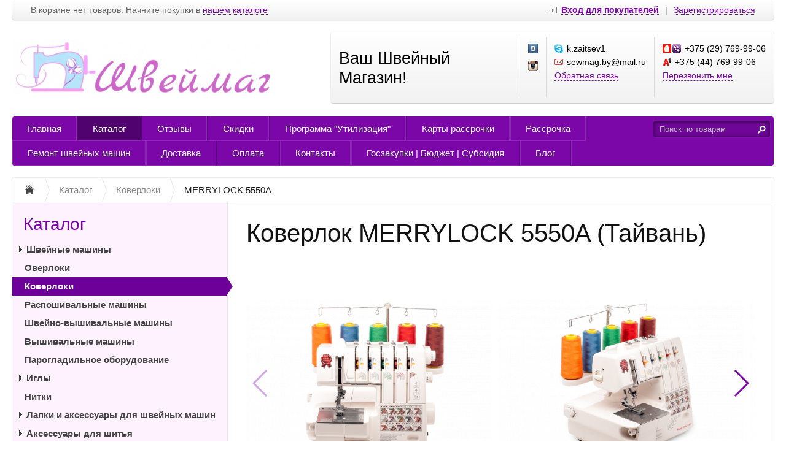

--- FILE ---
content_type: text/html; charset=UTF-8
request_url: https://sewmag.by/catalog/koverloki/koverlok-merrylock-5550a
body_size: 22980
content:
<!DOCTYPE html>
<html xmlns="http://www.w3.org/1999/xhtml">
<head>
	<meta http-equiv="Content-Type" content="text/html; charset=utf-8" />
<title>Купить коверлок Merrylock 5550A | Швеймаг - Ваш Швейный Магазин!</title>
<meta name="description" content="Коверлок MERRYLOCK 5550A 0 руб. Тайвань Акция &quot; Утилизация &quot; - пришли фото старой швейной машины и получи скидку на новую машинку до 150 руб.! Merrylock 5550A – пятиниточный оверлок с функцией выполнения плоского шва. Автоматическое натяжение нитей избавит вас от лишних операций и поможет насладиться процессом. Коверлок Merrylock 5550A оснащён маховым колесом, которое позволяет регулировать скорость шитья вручную. Контейнер для швейных отходов будет содержать рабочее место в чистоте. Merrylock 5550A - комбинированный оверлок с плоскошовной машиной. Он поможет вам реализовать неограниченный творческий потенциал и воплотить это в готовом изделии. Понятные органы управления разработаны с учетом интуитивного человеческого восприятия. Основные характеристики машины разработаны по стандартам промышленных машин, что обеспечивает уникальную надежность для бытовой машины. Высокое качество строчки будет высоко оценено профессионалами шитья. 100% гарантия качества машины и ее работы вселяет чувство уверенности в пользователе, что непременно сказывается на общем уровне качества отшиваемого изделия. Вы будете приятно удивлены качеством и простотой работы на этом оверлоке." />
<meta name="keywords" content="5550 5550a coverlock оверлок коверлок купить merrylock merylock мэрилок мэррилок меррилок мерилок мерри мери мэрри мэри лок 0115А 0115 115 115A 0115A 664 Pro 664Pro швеймаг минск оверлок минск джаноме janome elna эльна бесплатная доставка подарок скидка дешево купить меррилок мерилок мэрилок мэррилок мэри мэрри мери мерри лок 065 075 664 Pro 664Pro швеймаг минск оверлок минск джаноме janome elna эльна бесплатная доставка подарок скидка дешево Купить швейную машину минск в минске машинку для кожи джинса все ткани трикотажа отзывы акция утилизация электромеханическая машинка машина швейная швейка швейный магазин мир шитья квилтинг недорогая недорогую дешево скидка бесплатная доставка с доставкой бесплатно надежная надежную хорошая хорошую джаноме жаноме жаном яном яноме janome швеймаг минск рб швеймаг.бай sewmag.by sewmag сьюмаг севмаг рассрочка в рассрочку халва по халве халвой официальная гарантия сервис простая простую швейный магазин захарова 63 ковалевской 57 портниха техносила текстильторг швейный советник швейные машины мастерская вертикальный челнок мощный мотор литой каркас комплектация заводская с оверлочной строчкой оверлочная строчка с электроприводом подсветка акция утилизация сдать старую в зачет новой чайка подольская в кредит без первого взноса первоначального платежа мастер доставка по рб беларуси бесплатная быстрая в любую точку для дома для семьи любых тканей горизонтальный вертикальный челнок нитезаправщик заправка нити нитезаправитель elna эльна елна ельна оверлок flatlock флэтлок ролевый шов ролевой шов конвектор нож распошивальный шов дифференциал дифференциальная подача отключение ножа расположение контейнер для мусора мусоросборник 2-х 3-х 4-х 5 ниточный" />	<script type="text/javascript" src="/media/system/js/jquery-1.7.2.min.js"></script>
<script type="text/javascript" src="/media/system/js/jquery.mask.js"></script>

<link rel="stylesheet" type="text/css" href="/media/system/css/prettyPhoto.css" />
<script type="text/javascript" src="/media/system/js/jquery.prettyPhoto.js"></script>

<link rel="stylesheet" type="text/css" href="/media/wide/css/style.css?2025-12-08" />
<link rel="stylesheet" type="text/css" href="/media/wide/css/smart-violet.css" /><style type="text/css">body{background-image:none;}</style>
<script type="text/javascript" src="/media/wide/js/main.js?2025-12-08"></script>

<script type="text/javascript" src="/media/system/js/re-core.js?2025-12-08"></script>
<link rel="stylesheet" type="text/css" href="/media/system/css/re-dialog.css?2025-12-08" />
<script type="text/javascript" src="/media/system/js/re-dialog.js?2025-12-08"></script>

<link rel="shortcut icon" type="image/vnd.microsoft.icon" href="https://185504.selcdn.ru/static/sewmag.reshop.by/modules/favicon.ico" />
<script type="text/javascript">

function ReSendStatistics(is_only_visor) {

	var re_statistics_data;

	if ( is_only_visor ) {
		re_statistics_data = {
			is_only_visor: 1,
			visor: Re.Visor.getDataAndClean()
		};
	} else {

		var s_sizes = getScreenSizes();

		re_statistics_data = {
			requested_url: '/catalog/koverloki/koverlok-merrylock-5550a',
			width: s_sizes.width,
			height: s_sizes.height,
			window_width: s_sizes.window_width,
			window_height: s_sizes.window_height,
			is_mobile: 0,
			is_only_visor: 0,
			visor: Re.Visor.init()
		};
	}

	$.ajax({
		type: 'POST',
		url: '/statistics',
		data: re_statistics_data
	});

}

$(document).ready(function(){
	ReSendStatistics(false);
	Re.Visor.initOnClose();
});
</script>
<script type="text/javascript">


window.dataLayer = window.dataLayer || [];
window.dataLayer.push({
	"ecommerce": {
		"currencyCode": "BYN",
		"detail": {
			"products": [
				{
					"id": "280",
					"name": "Коверлок MERRYLOCK 5550A",
					"price": 0,
					"brand": "MERRYLOCK",					"category": "Коверлоки"
				}
			]
		}
	}
});

</script>
<script type="text/javascript">
(function(i,s,o,g,r,a,m){i['GoogleAnalyticsObject']=r;i[r]=i[r]||function(){
	(i[r].q=i[r].q||[]).push(arguments)},i[r].l=1*new Date();a=s.createElement(o),
	m=s.getElementsByTagName(o)[0];a.async=1;a.src=g;m.parentNode.insertBefore(a,m)
})(window,document,'script','//www.google-analytics.com/analytics.js','ga');
ga('create', 'UA-83036911-1', 'auto');
ga('send', 'pageview');
</script><!-- Google tag (gtag.js) -->
<script async src="https://www.googletagmanager.com/gtag/js?id=AW-871564416"></script>
<script>
  window.dataLayer = window.dataLayer || [];
  function gtag(){dataLayer.push(arguments);}
  gtag('js', new Date());

  gtag('config', 'AW-871564416');
</script> <!-- Event snippet for Example conversion page -->
    <script>
      gtag('event', 'conversion', {'send_to': 'AW-CONVERSION_ID/CONVERSION_LABEL',
        'value': 1.0,
        'currency': 'USD'
      });
    </script> </head>
<body>
	<div id="body">

		
<div id="top_menu">
	<div class="itemsl">
		В корзине нет товаров. Начните покупки в <a class="catalog" title="Перейти к каталогу товаров" href="/catalog">нашем каталоге</a>	</div>
	<div class="items">
		<a id="re-login" class="login" title="Войти - «Швеймаг»" href="#"><span>Вход для покупателей</span></a> <div class="left sep">|</div> <a id="re-register" class="" title="Зарегистрироваться - «Швеймаг»" href="#"><span>Зарегистрироваться</span></a>	</div>
	<div class="clear"></div>
</div>
		<div id="header">

	<table class="table-logo" border="0" cellpadding="0" cellspacing="0"><tr>
		<td class="td-logo">
			<a href="/" title="Швеймаг - Ваш Швейный Магазин!" class="logo img">
									<img src="https://185504.selcdn.ru/static/sewmag.reshop.by/modules/8866605825c0d1c5446d51.png" alt="Швеймаг - Ваш Швейный Магазин!" />
							</a>
		</td>
		<td>
			
<div class="contackts">

			<div class="block e35" style="max-width: 280px;">
			Ваш Швейный Магазин!		</div>
	
	
		<div class="block" style="max-width:29px; padding-left:14px; padding-right: 0;">
			<a target="_blank"  title="«Швеймаг» Вконтакте" href="https://vk.com/sewmag" class="soc_link vk"></a>												<a target="_blank"  title="«Швеймаг» в Instagram" href="https://www.instagram.com/sewmag.by/" class="soc_link inst"></a>								</div>

	
	<div class="block" style="max-width: 203px;">
		<span class="contakt skype">k.zaitsev1</span><span class="contakt mail">sewmag.by@mail.ru</span>		<a title="Задать вопрос" href="/contacts#question" class="contakt">Обратная связь</a>
	</div>

		<div class="block" style="border:none;">
		<span class="contakt mts viber">+375 (29) 769-99-06</span><span class="contakt vel">+375 (44) 769-99-06</span>					<a id="re-callme" title="" href="#" class="contakt">Перезвонить мне</a>
						</div>
		<div class="clear"></div>
</div>
<div class="clear"></div>		</td>
	</tr></table>
	<div class="clear"></div>

	<div id="main_menu">
		<div id="main_menu_a">
			<a style="border-left:none;"  title="Главная" href="/">Главная</a><div class="separator "></div>

<a  class="active" title="Каталог" href="/catalog">Каталог</a><div class="separator "></div>

<a   title="Отзывы" href="/reviews">Отзывы</a><div class="separator "></div>

<a   title="Скидки" href="/akcii">Скидки</a><div class="separator "></div>

<a   title="Программа &quot;Утилизация&quot;" href="/programma--utilizaciya-">Программа &quot;Утилизация&quot;</a><div class="separator "></div>

<a   title="Карты рассрочки" href="/karty-rassrochki">Карты рассрочки</a><div class="separator "></div>

<a   title="Рассрочка" href="/rassrochka">Рассрочка</a><div class="separator "></div>

<a   title="Ремонт швейных машин" href="/remont-shveinyh-mashin">Ремонт швейных машин</a><div class="separator "></div>

<a   title="Доставка" href="/delivery">Доставка</a><div class="separator "></div>

<a   title="Оплата" href="/payment">Оплата</a><div class="separator "></div>

<a   title="Контакты" href="/contacts">Контакты</a><div class="separator "></div>

<a   title="Госзакупки | Бюджет | Субсидия" href="/dlya-gosudarstvennyh-uchrezhdenii-i-predprinimatelei-s-gospodderzhkoi">Госзакупки | Бюджет | Субсидия</a><div class="separator "></div>

<a   title="Блог" href="/news">Блог</a><div class="separator separator_end"></div>

		</div>
		<div class="block_search_pruning">
	<div class="block_search">
		<form action="/search/" method="get">
			<input class="search_text" placeholder="Поиск по товарам" id="search" type="text" name="[]" value="" />
			<input class="search_sumbit" value=" " title="Нажмите для поиска" type="submit" />
			<div class="clear"></div>
		</form>
	</div>
</div>
<div class="clear"></div>	</div>

	</div><!--/header-->
	</div><!--/body-->
	<div id="content">

		<ul class="way" itemscope itemtype="http://schema.org/BreadcrumbList">
	<li itemprop="itemListElement" itemscope itemtype="http://schema.org/ListItem">
		<a class="way-home" itemprop="item" href="/">
			<img alt="На главную магазина Швеймаг" title="На главную магазина Швеймаг" src="/media/wide/images/home.gif" />
			<meta itemprop="name" content="На главную магазина Швеймаг" />
		</a>
		<meta itemprop="position" content="1" />
	</li>
			<li class="separator"></li>
		<li itemprop="itemListElement" itemscope itemtype="http://schema.org/ListItem">
			<a itemprop="item" href="/catalog">				<span  itemprop="name">Каталог</span>
			</a>						<meta itemprop="position" content="2" />
		</li>
			<li class="separator"></li>
		<li itemprop="itemListElement" itemscope itemtype="http://schema.org/ListItem">
			<a itemprop="item" href="/catalog/koverloki">				<span  itemprop="name">Коверлоки</span>
			</a>						<meta itemprop="position" content="3" />
		</li>
			<li class="separator"></li>
		<li itemprop="itemListElement" itemscope itemtype="http://schema.org/ListItem">
							<span class="way-last" itemprop="name">MERRYLOCK 5550A</span>
										<a itemprop="item" href="/catalog/koverloki/koverlok-merrylock-5550a" style="display:none;"></a>
						<meta itemprop="position" content="4" />
		</li>
	</ul>
<div class="clear"></div>
		<div id="contents">
			<div id="content_text" class="">
								<div class="description" itemscope itemtype="http://schema.org/Product">

	<meta itemprop="name" content="Коверлок">
	<meta itemprop="sku" content="5550a">

			<meta itemprop="model" content="5550A">
	
			<div itemprop="brand" itemscope itemtype="http://schema.org/Brand">
			<meta itemprop="name" content="MERRYLOCK">
		</div>
	
			<div itemprop="weight" itemscope itemtype="http://schema.org/QuantitativeValue">
			<meta itemprop="unitCode" content="GRM">
			<meta itemprop="value" content="9000">
		</div>
	
			<meta itemprop="image" content="https://185504.selcdn.ru/static/sewmag.reshop.by/catalog/280/192158689958d50473d47a5_original.jpg">
	
			<div itemprop="offers" itemscope itemtype="http://schema.org/Offer">
			<meta itemprop="price" content="0">
			<meta itemprop="priceCurrency" content="BYN">
						<link itemprop="availability" href="http://schema.org/OutOfStock">
			<a href="/catalog/koverloki/koverlok-merrylock-5550a" itemprop="url" style="display:none;"></a>
		</div>
	
	<div itemprop="description" style="display:none;">
		Merrylock 5550A &ndash; пятиниточный оверлок с функцией выполнения плоского шва. Автоматическое натяжение нитей избавит вас от лишних операций и поможет насладиться процессом. Коверлок Merrylock 5550A оснащён маховым колесом, которое позволяет регулировать скорость шитья вручную. Контейнер для швейных отходов будет содержать рабочее место в чистоте. Merrylock 5550A&nbsp;- комбинированный оверлок с плоскошовной машиной. Он поможет вам реализовать неограниченный творческий потенциал и воплотить это в готовом изделии. Понятные органы управления разработаны с учетом интуитивного человеческого восприятия. Основные характеристики машины разработаны по стандартам промышленных машин, что обеспечивает уникальную надежность для бытовой машины. Высокое качество строчки будет высоко оценено профессионалами шитья. 100% гарантия качества машины и ее работы вселяет чувство уверенности в пользователе, что непременно сказывается на общем уровне качества отшиваемого изделия. Вы будете приятно удивлены качеством и простотой работы на этом оверлоке.	</div>

	<a href="/catalog/koverloki/koverlok-merrylock-5550a" itemprop="url" style="display:none;"></a>

</div>
<h1 class="product_title">Коверлок MERRYLOCK 5550A (Тайвань)</h1>
<div class="description">

			
	<link type="text/css" rel="stylesheet" href="/media/system/css/swiper.min.css"/>
	<script type="text/javascript" src="/media/system/js/swiper.min.js"></script>

	<div class="img_big_all swiper-container re-swiper-container">
		<div class="swiper-wrapper">
							<div class="img_big swiper-slide re-main-image"><a rel="prettyPhoto[product]" id="re-image-id-0" data-id="0" href="https://185504.selcdn.ru/static/sewmag.reshop.by/catalog/280/192158689958d50473d47a5_original.jpg">
					<img alt="Коверлок MERRYLOCK 5550A" title="Коверлок MERRYLOCK 5550A" src="https://185504.selcdn.ru/static/sewmag.reshop.by/catalog/280/192158689958d50473d47a5_medium.jpg" />
				</a></div>
							<div class="img_big swiper-slide "><a rel="prettyPhoto[product]" id="re-image-id-1" data-id="1" href="https://185504.selcdn.ru/static/sewmag.reshop.by/catalog/280/100005436658d50474a241e_original.jpg">
					<img alt="Коверлок MERRYLOCK 5550A" title="Коверлок MERRYLOCK 5550A" src="https://185504.selcdn.ru/static/sewmag.reshop.by/catalog/280/100005436658d50474a241e_medium.jpg" />
				</a></div>
							<div class="img_big swiper-slide "><a rel="prettyPhoto[product]" id="re-image-id-2" data-id="2" href="https://185504.selcdn.ru/static/sewmag.reshop.by/catalog/280/48051422858d504755f771_original.jpg">
					<img alt="Коверлок MERRYLOCK 5550A" title="Коверлок MERRYLOCK 5550A" src="https://185504.selcdn.ru/static/sewmag.reshop.by/catalog/280/48051422858d504755f771_medium.jpg" />
				</a></div>
							<div class="img_big swiper-slide "><a rel="prettyPhoto[product]" id="re-image-id-3" data-id="3" href="https://185504.selcdn.ru/static/sewmag.reshop.by/catalog/280/46107954658d50476289f5_original.jpg">
					<img alt="Коверлок MERRYLOCK 5550A" title="Коверлок MERRYLOCK 5550A" src="https://185504.selcdn.ru/static/sewmag.reshop.by/catalog/280/46107954658d50476289f5_medium.jpg" />
				</a></div>
							<div class="img_big swiper-slide "><a rel="prettyPhoto[product]" id="re-image-id-4" data-id="4" href="https://185504.selcdn.ru/static/sewmag.reshop.by/catalog/280/122471845058d50476d0a2f_original.jpg">
					<img alt="Коверлок MERRYLOCK 5550A" title="Коверлок MERRYLOCK 5550A" src="https://185504.selcdn.ru/static/sewmag.reshop.by/catalog/280/122471845058d50476d0a2f_medium.jpg" />
				</a></div>
							<div class="img_big swiper-slide "><a rel="prettyPhoto[product]" id="re-image-id-5" data-id="5" href="https://185504.selcdn.ru/static/sewmag.reshop.by/catalog/280/90265959458d5047772852_original.jpg">
					<img alt="Коверлок MERRYLOCK 5550A" title="Коверлок MERRYLOCK 5550A" src="https://185504.selcdn.ru/static/sewmag.reshop.by/catalog/280/90265959458d5047772852_medium.jpg" />
				</a></div>
							<div class="img_big swiper-slide "><a rel="prettyPhoto[product]" id="re-image-id-6" data-id="6" href="https://185504.selcdn.ru/static/sewmag.reshop.by/catalog/280/82566746158d5047821a57_original.jpg">
					<img alt="Коверлок MERRYLOCK 5550A" title="Коверлок MERRYLOCK 5550A" src="https://185504.selcdn.ru/static/sewmag.reshop.by/catalog/280/82566746158d5047821a57_medium.jpg" />
				</a></div>
							<div class="img_big swiper-slide "><a rel="prettyPhoto[product]" id="re-image-id-7" data-id="7" href="https://185504.selcdn.ru/static/sewmag.reshop.by/catalog/280/167457444458d50478dc6d6_original.jpg">
					<img alt="Коверлок MERRYLOCK 5550A" title="Коверлок MERRYLOCK 5550A" src="https://185504.selcdn.ru/static/sewmag.reshop.by/catalog/280/167457444458d50478dc6d6_medium.jpg" />
				</a></div>
							<div class="img_big swiper-slide "><a rel="prettyPhoto[product]" id="re-image-id-8" data-id="8" href="https://185504.selcdn.ru/static/sewmag.reshop.by/catalog/280/10725666458d50479a1c39_original.jpg">
					<img alt="Коверлок MERRYLOCK 5550A" title="Коверлок MERRYLOCK 5550A" src="https://185504.selcdn.ru/static/sewmag.reshop.by/catalog/280/10725666458d50479a1c39_medium.jpg" />
				</a></div>
							<div class="img_big swiper-slide "><a rel="prettyPhoto[product]" id="re-image-id-9" data-id="9" href="https://185504.selcdn.ru/static/sewmag.reshop.by/catalog/280/185177264258d5047a6e1ff_original.jpg">
					<img alt="Коверлок MERRYLOCK 5550A" title="Коверлок MERRYLOCK 5550A" src="https://185504.selcdn.ru/static/sewmag.reshop.by/catalog/280/185177264258d5047a6e1ff_medium.jpg" />
				</a></div>
							<div class="img_big swiper-slide "><a rel="prettyPhoto[product]" id="re-image-id-10" data-id="10" href="https://185504.selcdn.ru/static/sewmag.reshop.by/catalog/280/116979321358d5047b2a2f8_original.jpg">
					<img alt="Коверлок MERRYLOCK 5550A" title="Коверлок MERRYLOCK 5550A" src="https://185504.selcdn.ru/static/sewmag.reshop.by/catalog/280/116979321358d5047b2a2f8_medium.jpg" />
				</a></div>
							<div class="img_big swiper-slide "><a rel="prettyPhoto[product]" id="re-image-id-11" data-id="11" href="https://185504.selcdn.ru/static/sewmag.reshop.by/catalog/280/155275210758d5047bd9c4c_original.jpg">
					<img alt="Коверлок MERRYLOCK 5550A" title="Коверлок MERRYLOCK 5550A" src="https://185504.selcdn.ru/static/sewmag.reshop.by/catalog/280/155275210758d5047bd9c4c_medium.jpg" />
				</a></div>
					</div>
		<div class="swiper-pagination"></div>
		<div class="swiper-button-next"></div>
		<div class="swiper-button-prev"></div>
	</div>
	<div class="clear"></div>


	<div class="price_left">

		
		<div class="price">
			
			<div class="re-main-price" >
									0 <span>руб.</span>
												</div>
					</div>

					<div class="clear"></div>
			<div class="sku">Артикул: <span class="re-main-sku">5550a</span></div>
							<div class="clear"></div>
			<div class="sku">Вес: <span>9 кг</span></div>
		
	</div>
	<div class="btn_right">

						<div class="not_available">Нет в наличии</div>
			

								
	</div>
	<div class="clear" style="margin-bottom:20px;"></div>

	
	
	
	
</div>
<div class="clear" style="margin-bottom:30px;"></div>



	<div class="product_tabs">
		<div class="p_tab"><a class="re-ptab active" data-tab="0" href="#">Описание</a></div><div class="p_tab"><a class="re-ptab " data-tab="1" href="#">Параметры</a></div><div class="p_tab"><a class="re-ptab " data-tab="3" href="#">Отзывы <sup>0</sup></a></div>		<div class="clear"></div>
	</div>
	<div id="re-ptab-0" class="re-ptab-content description "><p style="text-align: center;"><strong>Merrylock 5550A</strong> &ndash; пятиниточный оверлок с функцией выполнения плоского шва. Автоматическое натяжение нитей избавит вас от лишних операций и поможет насладиться процессом. <strong>Коверлок Merrylock 5550A</strong> оснащён маховым колесом, которое позволяет регулировать скорость шитья вручную. Контейнер для швейных отходов будет содержать рабочее место в чистоте. <strong>Merrylock 5550A</strong>&nbsp;- комбинированный оверлок с плоскошовной машиной. Он поможет вам реализовать неограниченный творческий потенциал и воплотить это в готовом изделии. Понятные органы управления разработаны с учетом интуитивного человеческого восприятия. Основные характеристики машины разработаны по стандартам промышленных машин, что обеспечивает уникальную надежность для бытовой машины. Высокое качество строчки будет высоко оценено профессионалами шитья. 100% гарантия качества машины и ее работы вселяет чувство уверенности в пользователе, что непременно сказывается на общем уровне качества отшиваемого изделия. Вы будете приятно удивлены качеством и простотой работы на этом оверлоке.</p><div class="clear"></div></div><div id="re-ptab-1" class="re-ptab-content description none">		<div class="clear"></div>
		<table id="re-params" class="pdtable" cellspacing="0" cellpadding="0" border="0">
			<tr class="pdsection"><td colspan="2">Параметры</td></tr>
							<tr><td width="200" class="pdinfohead">Количество операций</td><td>14 шт</td></tr>
							<tr><td width="200" class="pdinfohead">Количество рабочих нитей</td><td>5, 4, 2, 3 </td></tr>
							<tr><td width="200" class="pdinfohead">Максимальная длина стежка</td><td>4 мм</td></tr>
							<tr><td width="200" class="pdinfohead">Максимальная ширина шва</td><td>7 мм</td></tr>
							<tr><td width="200" class="pdinfohead">Ролевый шов</td><td>Есть </td></tr>
							<tr><td width="200" class="pdinfohead">Шов flatlock</td><td>Есть  </td></tr>
							<tr><td width="200" class="pdinfohead">Распошивальный шов</td><td>Есть </td></tr>
							<tr><td width="200" class="pdinfohead">Максимальная скорость шитья</td><td>1300 об/мин</td></tr>
							<tr><td width="200" class="pdinfohead">Мощность мотора</td><td>85 Вт</td></tr>
							<tr><td width="200" class="pdinfohead">Дифференциальная подача</td><td>Есть </td></tr>
							<tr><td width="200" class="pdinfohead">Натяжение нити</td><td>Автоматическое </td></tr>
							<tr><td width="200" class="pdinfohead">Регулировка давления лапки</td><td>Есть </td></tr>
							<tr><td width="200" class="pdinfohead">Отключение ножа</td><td>Есть </td></tr>
							<tr><td width="200" class="pdinfohead">Расположение ножа</td><td>Нижнее </td></tr>
							<tr><td width="200" class="pdinfohead">Рукавная платформа</td><td>Нет </td></tr>
							<tr><td width="200" class="pdinfohead">Контейнер для мусора</td><td>Есть </td></tr>
							<tr><td width="200" class="pdinfohead">Линейка на корпусе</td><td>Нет </td></tr>
							<tr><td width="200" class="pdinfohead">Освещение</td><td>Лампа накаливания </td></tr>
							<tr><td width="200" class="pdinfohead">Материал корпуса</td><td>Пластик </td></tr>
							<tr><td width="200" class="pdinfohead">Чехол</td><td>Мягкий </td></tr>
							<tr><td width="200" class="pdinfohead">Срок службы</td><td>Не менее 7 лет </td></tr>
							<tr><td width="200" class="pdinfohead">Гарантия</td><td>24 месяцев</td></tr>
							<tr><td width="200" class="pdinfohead">Комплектация</td><td>Конвертер для 2-ниточного шва, Мягкий чехол, Пинцет, Сетка для катушек, Колпачок для катушки, Щеточка для чистки, Малая отвертка, Набор игл, Мусоросборник, Масленка с маслом </td></tr>
					</table>
	</div><div id="re-ptab-3" class="re-ptab-content  none">



<!--noindex-->


	<a name="feeds"></a>
	<div id="re-review-block" class="block_spec border_none feed_block">
		<div class="div-h3 review-title">Оставить отзыв об этом товаре:</div>
		<div class="or-block">...или задайте <a href="#" title="" id="re-question"><b>вопрос</b></a></div>
		<div class="clear"></div>

		<div id="re-form-review"></div>
		<script type="text/javascript">
			var formContentR =
			'<fo'+'rm ac'+'tion="/productfeeds/review#feeds" meth'+'od="po'+'st" id="review_form" style="display:none;">' +
				'<inpu'+'t type="hidden" n'+'ame="id_product" value="280">' +
				'<i'+'nput type="hidden" nam'+'e="product" value="Коверлок MERRYLOCK 5550A">' +

				'<label class="labele" for="review_name">Представьтесь *</label>' +
				'<inp'+'ut class="input_text" id="review_name" placeholder="Иванов Иван" ty'+'pe="text" na'+'me="customer" value="" required="" />' +

									'<div class="clear"></div>' +
					'<label class="labele" for="review_email">Ваш e-mail *</label>' +
					'<i'+'nput class="input_text" id="review_email" placeholder="example@mail.com" ty'+'pe="text" n'+'ame="email" value="" required="" />' +
				
									'<div class="clear"></div>' +
					'<label class="labele" for="captcha_p_review"><img src="[data-uri]" /></label>' +
					'<i'+'nput class="input_text" id="captcha_p_review" placeholder="Код с картинки" type="text" n'+'ame="captcha" value="" required="" />' +
					'' +
				
				'<div class="clear"></div>' +
				'<label class="labele" for="review_quest">Ваш отзыв *</label>' +
				'<tex'+'tarea class="quest_text" placeholder="Введите текст вашего отзыва" id="review_quest" rows="4" cols="20" nam'+'e="review" required="" ></texta'+'rea>' +

				'<div class="clear"></div>' +
				'<inpu'+'t class="btn submit" nam'+'e="submit" value="Отправить отзыв" type="submit" style="float: right; margin: 10px 0 0;" />' +
			'</fo'+'rm>';

			window.setTimeout(function(){
				$('#re-form-review').append(formContentR);
				$('#re-form-review form').fadeIn();
			}, 100);
		</script>

		<div class="clear"></div>
	</div>

	<div id="re-question-block" class="block_spec border_none feed_block" style="display:none;">
		<div class="div-h3 review-title">Задайте вопрос об этом товаре:</div>
		<div class="or-block"><a href="#" title="" id="re-review"><b>назад</b></a></div>
		<div class="clear"></div>

		<div id="re-form-question"></div>
		<script type="text/javascript">
			var formContentQ =
			'<f'+'or'+'m acti'+'on="/productfeeds/question#feeds" meth'+'od="p'+'ost" id="question_form" style="display:none;">' +
				'<in'+'put type="hidden" nam'+'e="id_product" value="280">' +
				'<i'+'nput type="hidden" n'+'ame="product" value="Коверлок MERRYLOCK 5550A">' +

				'<label class="labele" for="question_name">Представьтесь *</label>' +
				'<inp'+'ut class="input_text" id="question_name" placeholder="Иванов Иван" typ'+'e="text" n'+'ame="customer" value="" required="" />' +

									'<div class="clear"></div>' +
					'<label class="labele" for="question_email">Ваш e-mail *</label>' +
					'<in'+'put class="input_text" id="question_email" placeholder="example@mail.com" typ'+'e="text" na'+'me="email" value="" required="" />' +
				
									'<div class="clear"></div>' +
					'<label class="labele" for="captcha_p_question"><img src="[data-uri]" /></label>' +
					'<i'+'nput class="input_text" id="captcha_p_question" placeholder="Код с картинки" type="text" n'+'ame="captcha" value="" required="" />' +
					'' +
				
				'<div class="clear"></div>' +
				'<label class="labele" for="question_quest">Ваш вопрос *</label>' +
				'<textar'+'ea class="quest_text" placeholder="Введите текст вашего вопроса" id="question_quest" rows="4" cols="20" nam'+'e="question" required="" ></te'+'xtarea>' +

				'<div class="clear"></div>' +
				'<inp'+'ut class="btn submit" na'+'me="submit" value="Задать вопрос" type="submit" style="float: right; margin: 10px 0 0;" />' +
			'</f'+'orm>';

			window.setTimeout(function(){
				$('#re-form-question').append(formContentQ);
				$('#re-form-question form').fadeIn();
			}, 100);
		</script>

		<div class="clear"></div>
	</div>
	<div class="clear"></div>

<script type="text/javascript">
$(document).ready(function(){
	$('#re-question').click(function(){
		$('#re-review-block').hide();
		$('#re-question-block').show();
		return false;
	});
	$('#re-review').click(function(){
		$('#re-review-block').show();
		$('#re-question-block').hide();
		return false;
	});
});
</script>

<!--/noindex--></div>	<div class="head">
			Похожие товары			<div class="clear"></div>
</div>
<div class="clear"></div>





<div class="products-list">

	<div class="content_bloks re-product-item  per_row4">
		<div class="image re-image">
			<a title="" href="/catalog/koverloki/koverlok-merrylock-5000"><img alt="Коверлок MERRYLOCK 5000" title="" src="https://185504.selcdn.ru/static/sewmag.reshop.by/catalog/277/146603579358d4f23abff44_small.jpg" /></a>
		</div>

		
		<div class="title">
			<a title="Коверлок MERRYLOCK 5000" href="/catalog/koverloki/koverlok-merrylock-5000" data-brand="MERRYLOCK">Коверлок MERRYLOCK 5000</a>
		</div>

		
		<div class="price "><span>0</span> руб.</div>
		

				<div class="fastbuy">
							<div class="not_available">Нет в наличии</div>
						<div class="clear"></div>
		</div>
		

											<div class="images-preview"><a rel="prettyPhoto[gallery]" class="image-link" title="Увеличить изображение товара" data-href="/catalog/koverloki/koverlok-merrylock-5000" data-title="Коверлок MERRYLOCK 5000" data-price="0" data-symbol="руб." href="https://185504.selcdn.ru/static/sewmag.reshop.by/catalog/277/146603579358d4f23abff44_original.jpg"><img alt="" src="/media/simple/images/images-enlarge.png"></a></div>
				<div class="not-available"></div>
		
			</div>


	<div class="content_bloks re-product-item  per_row4">
		<div class="image re-image">
			<a title="" href="/catalog/koverloki/koverlok-juki-majestic-mo-75e"><img alt="Коверлок Juki Majestic MO-75e" title="" src="https://185504.selcdn.ru/static/sewmag.reshop.by/catalog/281/56948308058d505aeb8ce7_small.jpg" /></a>
		</div>

		
		<div class="title">
			<a title="Коверлок Juki Majestic MO-75e" href="/catalog/koverloki/koverlok-juki-majestic-mo-75e" data-brand="Juki">Коверлок Juki Majestic MO-75e</a>
		</div>

		
		<div class="price "><span>3 054</span> руб.</div>
		

				<div class="fastbuy">
												<a rel="nofollow" href="/cart/add/koverlok-juki-majestic-mo-75e" class="big_btn" title="">Купить</a>
				
				<div class="clear"></div>

										<div class="clear"></div>
		</div>
		

											<div class="images-preview"><a rel="prettyPhoto[gallery]" class="image-link" title="Увеличить изображение товара" data-href="/catalog/koverloki/koverlok-juki-majestic-mo-75e" data-title="Коверлок Juki Majestic MO-75e" data-price="3 054" data-symbol="руб." href="https://185504.selcdn.ru/static/sewmag.reshop.by/catalog/281/56948308058d505aeb8ce7_original.jpg"><img alt="" src="/media/simple/images/images-enlarge.png"></a></div>
				
			</div>


	<div class="content_bloks re-product-item  per_row4">
		<div class="image re-image">
			<a title="" href="/catalog/koverloki/koverlok-merrylock-007"><img alt="Коверлок MERRYLOCK 007" title="" src="https://185504.selcdn.ru/static/sewmag.reshop.by/catalog/276/64685786558d4ed50dff82_small.jpg" /></a>
		</div>

		
		<div class="title">
			<a title="Коверлок MERRYLOCK 007" href="/catalog/koverloki/koverlok-merrylock-007" data-brand="MERRYLOCK">Коверлок MERRYLOCK 007</a>
		</div>

		
		<div class="price "><span>0</span> руб.</div>
		

				<div class="fastbuy">
							<div class="not_available">Нет в наличии</div>
						<div class="clear"></div>
		</div>
		

											<div class="images-preview"><a rel="prettyPhoto[gallery]" class="image-link" title="Увеличить изображение товара" data-href="/catalog/koverloki/koverlok-merrylock-007" data-title="Коверлок MERRYLOCK 007" data-price="0" data-symbol="руб." href="https://185504.selcdn.ru/static/sewmag.reshop.by/catalog/276/64685786558d4ed50dff82_original.jpg"><img alt="" src="/media/simple/images/images-enlarge.png"></a></div>
				<div class="not-available"></div>
		
			</div>


	<div class="content_bloks re-product-item  per_row4">
		<div class="image re-image">
			<a title="" href="/catalog/koverloki/koverlok-elna-745"><img alt="Коверлок Elna 745" title="" src="https://185504.selcdn.ru/static/sewmag.reshop.by/catalog/179/131136601657c888597a083_small.jpg" /></a>
		</div>

		
		<div class="title">
			<a title="Коверлок Elna 745" href="/catalog/koverloki/koverlok-elna-745" data-brand="Elna">Коверлок Elna 745</a>
		</div>

		
		<div class="price "><span>0</span> руб.</div>
		

				<div class="fastbuy">
							<div class="not_available">Нет в наличии</div>
						<div class="clear"></div>
		</div>
		

											<div class="images-preview"><a rel="prettyPhoto[gallery]" class="image-link" title="Увеличить изображение товара" data-href="/catalog/koverloki/koverlok-elna-745" data-title="Коверлок Elna 745" data-price="0" data-symbol="руб." href="https://185504.selcdn.ru/static/sewmag.reshop.by/catalog/179/131136601657c888597a083_original.jpg"><img alt="" src="/media/simple/images/images-enlarge.png"></a></div>
				<div class="not-available"></div>
		
			</div>


	<div class="content_bloks re-product-item  per_row4">
		<div class="image re-image">
			<a title="" href="/catalog/koverloki/koverlok-merrylock-011"><img alt="Коверлок MERRYLOCK 011" title="" src="https://185504.selcdn.ru/static/sewmag.reshop.by/catalog/278/155671441658d4f3aade5e6_small.jpg" /></a>
		</div>

		
		<div class="title">
			<a title="Коверлок MERRYLOCK 011" href="/catalog/koverloki/koverlok-merrylock-011" data-brand="MERRYLOCK">Коверлок MERRYLOCK 011</a>
		</div>

		
		<div class="price "><span>0</span> руб.</div>
		

				<div class="fastbuy">
							<div class="not_available">Нет в наличии</div>
						<div class="clear"></div>
		</div>
		

											<div class="images-preview"><a rel="prettyPhoto[gallery]" class="image-link" title="Увеличить изображение товара" data-href="/catalog/koverloki/koverlok-merrylock-011" data-title="Коверлок MERRYLOCK 011" data-price="0" data-symbol="руб." href="https://185504.selcdn.ru/static/sewmag.reshop.by/catalog/278/155671441658d4f3aade5e6_original.jpg"><img alt="" src="/media/simple/images/images-enlarge.png"></a></div>
				<div class="not-available"></div>
		
			</div>


	<div class="content_bloks re-product-item  per_row4">
		<div class="image re-image">
			<a title="" href="/catalog/koverloki/koverlok-merrylock-075"><img alt="Коверлок MERRYLOCK 075" title="" src="https://185504.selcdn.ru/static/sewmag.reshop.by/catalog/197/15247535475812190056825_small.jpg" /></a>
		</div>

		
		<div class="title">
			<a title="Коверлок MERRYLOCK 075" href="/catalog/koverloki/koverlok-merrylock-075" data-brand="MERRYLOCK">Коверлок MERRYLOCK 075</a>
		</div>

		
		<div class="price "><span>0</span> руб.</div>
		

				<div class="fastbuy">
							<div class="not_available">Нет в наличии</div>
						<div class="clear"></div>
		</div>
		

											<div class="images-preview"><a rel="prettyPhoto[gallery]" class="image-link" title="Увеличить изображение товара" data-href="/catalog/koverloki/koverlok-merrylock-075" data-title="Коверлок MERRYLOCK 075" data-price="0" data-symbol="руб." href="https://185504.selcdn.ru/static/sewmag.reshop.by/catalog/197/15247535475812190056825_original.jpg"><img alt="" src="/media/simple/images/images-enlarge.png"></a></div>
				<div class="not-available"></div>
		
			</div>


	<div class="content_bloks re-product-item  per_row4">
		<div class="image re-image">
			<a title="" href="/catalog/koverloki/koverlok-janome-1200d-professional"><img alt="Коверлок Janome 1200D Professional" title="" src="https://185504.selcdn.ru/static/sewmag.reshop.by/catalog/191/117155991257cb18b65cf13_small.jpg" /></a>
		</div>

		
		<div class="title">
			<a title="Коверлок Janome 1200D Professional" href="/catalog/koverloki/koverlok-janome-1200d-professional" data-brand="Janome">Коверлок Janome 1200D Professional</a>
		</div>

		
		<div class="price "><span>0</span> руб.</div>
		

				<div class="fastbuy">
							<div class="not_available">Нет в наличии</div>
						<div class="clear"></div>
		</div>
		

											<div class="images-preview"><a rel="prettyPhoto[gallery]" class="image-link" title="Увеличить изображение товара" data-href="/catalog/koverloki/koverlok-janome-1200d-professional" data-title="Коверлок Janome 1200D Professional" data-price="0" data-symbol="руб." href="https://185504.selcdn.ru/static/sewmag.reshop.by/catalog/191/117155991257cb18b65cf13_original.jpg"><img alt="" src="/media/simple/images/images-enlarge.png"></a></div>
				<div class="not-available"></div>
		
			</div>


	<div class="content_bloks re-product-item  per_row4">
		<div class="image re-image">
			<a title="" href="/catalog/koverloki/koverlok-juki-mo-735"><img alt="Коверлок Juki MO-735" title="" src="https://185504.selcdn.ru/static/sewmag.reshop.by/catalog/279/57563043758d500018fb15_small.jpg" /></a>
		</div>

		
		<div class="title">
			<a title="Коверлок Juki MO-735" href="/catalog/koverloki/koverlok-juki-mo-735" data-brand="Juki">Коверлок Juki MO-735</a>
		</div>

		
		<div class="price "><span>3 744</span> руб.</div>
		

				<div class="fastbuy">
												<a rel="nofollow" href="/cart/add/koverlok-juki-mo-735" class="big_btn" title="">Купить</a>
				
				<div class="clear"></div>

										<div class="clear"></div>
		</div>
		

											<div class="images-preview"><a rel="prettyPhoto[gallery]" class="image-link" title="Увеличить изображение товара" data-href="/catalog/koverloki/koverlok-juki-mo-735" data-title="Коверлок Juki MO-735" data-price="3 744" data-symbol="руб." href="https://185504.selcdn.ru/static/sewmag.reshop.by/catalog/279/57563043758d500018fb15_original.jpg"><img alt="" src="/media/simple/images/images-enlarge.png"></a></div>
				
			</div>


	<div class="content_bloks re-product-item  per_row4">
		<div class="image re-image">
			<a title="" href="/catalog/koverloki/koverlok-merrylock-0115a"><img alt="Коверлок MERRYLOCK 0115A" title="" src="https://185504.selcdn.ru/static/sewmag.reshop.by/catalog/198/7264088245814ca352b79e_small.jpg" /></a>
		</div>

		
		<div class="title">
			<a title="Коверлок MERRYLOCK 0115A" href="/catalog/koverloki/koverlok-merrylock-0115a" data-brand="MERRYLOCK">Коверлок MERRYLOCK 0115A</a>
		</div>

		
		<div class="price "><span>0</span> руб.</div>
		

				<div class="fastbuy">
							<div class="not_available">Нет в наличии</div>
						<div class="clear"></div>
		</div>
		

											<div class="images-preview"><a rel="prettyPhoto[gallery]" class="image-link" title="Увеличить изображение товара" data-href="/catalog/koverloki/koverlok-merrylock-0115a" data-title="Коверлок MERRYLOCK 0115A" data-price="0" data-symbol="руб." href="https://185504.selcdn.ru/static/sewmag.reshop.by/catalog/198/7264088245814ca352b79e_original.jpg"><img alt="" src="/media/simple/images/images-enlarge.png"></a></div>
				<div class="not-available"></div>
		
			</div>

</div>
<div class="clear"></div>


<script type="text/javascript">
var re_per_row = re_per_row || 4;

$(window).load(function() {

$('div.products-list').each(function(){

	var $maxh = 200, $iter = 1, $t = 0, $i = 0, $row = 0, $wd = 0, $wi = 0, $hd = 0, $hi = 0, $a = Array(), $ai = Array(), $aw = 1000, $tit;
	var $len = $(this).find('div.content_bloks').length;
	if ( re_per_row == 3 ) $maxh = 250;
	if ( re_per_row < 3 ) $maxh = 350;
	$a[0] = 1000; $ai[0] = 1000;
	$(this).find('div.content_bloks').each(function(){
		$tit = $(this).find('div.title');
		$t = $tit.height() - $(this).find('div.title a').height();
		if ( !$tit.length ) {
			$t = $(this).find('div.descr').height() - 8 - $(this).find('div.descr a').height() - $(this).find('div.descr span').height();
		}
		if ( $t - 5 > 0 ) $a[$row] = Math.min($t - 5, $a[$row]);
		else $a[$row] = 0;

		$hd = $(this).find('div.image').height();
		$hi = $(this).find('div.image img').height();
		if ( $hd - $hi - 5 > 0 ) $ai[$row] = Math.min($hd - $hi - 5, $ai[$row]);
		else $ai[$row] = 0;

		$wd = $(this).find('div.image').width();
		$wi = $(this).find('div.image img').width();
		if ( $wd - $wi > 0 ) $aw = Math.min( Math.round(($wd - $wi) * $hi / $wi), $aw );
		else $aw = 0;

		if ( ($i + 1) % re_per_row == 0 || $iter == $len ) {
			if ( $ai[$row] == 0 ) {
				$ai[$row] = ( $hd + $aw > $maxh ) ? $hd - $maxh : - $aw ;
			}
			$row++;
			$a[$row] = 1000;
			$ai[$row] = 1000;
			$aw = 1000;
			$i = 0;
		} else { $i++; }
		$iter++;
	});

	$row = 0;
	$i = 0;
	$iter = 1;
	$(this).find('div.content_bloks').each(function(){
		$(this).height( $(this).height() - $a[$row] - $ai[$row] );
		$(this).find('.content_bloks_folder').height( $(this).height() );
		$tit = $(this).find('div.title');
		$tit.height( $tit.height() - $a[$row] );
		if ( !$tit.length ) {
			$(this).find('div.descr').height( $(this).find('div.descr').height() - $a[$row] );
		}
		$hd = $(this).find('div.image').height();
		$(this).find('div.image').height( $hd - $ai[$row] );

		$(this).find('div.image img').css( 'max-height', $hd - $ai[$row] );
		if ( ($i + 1) % re_per_row == 0 || $iter == $len ) {
			$row++;
			$i = 0;
		} else { $i++; }
		$iter++;
	});

});

});
</script>
<script type="text/javascript">
$(document).ready(function(){

	$('.re-product-item').mouseenter(function(){
		$(this).find('.re-images-table').removeClass('none');
	}).mouseleave(function(){
		$(this).find('.re-images-table').addClass('none');

		var $images_tr_div_obj = $(this).find('.re-images-tr div');
		$(this).find('.re-image img').attr('src', $images_tr_div_obj.eq(0).data('src'));
		$images_tr_div_obj.removeClass('active');
		$images_tr_div_obj.eq(0).addClass('active');
	});

	$('.re-image').mousemove(function(e){
		var $dobjects = $(this).parent().find('.re-images-tr div');
		var $current = Math.floor((e.pageX - Math.floor($(this).offset().left)) / ($(this).width()+1) * $dobjects.length);
		$dobjects.removeClass('active');
		$dobjects.eq( $current ).addClass('active');
		$(this).find('img').attr('src', $dobjects.eq( $current ).data('src'));
	});
	$('.re-images-tr div').mousemove(function(){
		$(this).parent().find('div').removeClass('active');
		$(this).addClass('active');
		$(this).parent().parent().parent().find('.re-image img').attr('src', $(this).data('src'));
	});

});
</script><script type="text/javascript">
$(document).ready(function(){
	$("a[rel^='prettyPhoto']").prettyPhoto();
	$('a.image-link').mousedown(function(){
		$('a.image-link').each(function(){
			$(this).attr('title', '<a href="'+$(this).attr('data-href')+'">Перейти к товару «<b>'+$(this).attr('data-title')+'</b>»</a> / <span style="white-space:nowrap;">'+$(this).attr('data-price')+' '+$(this).attr('data-symbol')+'</span>');
		});
	});
	$('a.pp_close, .pp_overlay').live('click', function(){
		$('a.image-link').each(function(){
			$(this).attr('title', 'Увеличить изображение товара');
		});
	});
});
</script>
		<script type="text/javascript">
$(document).ready(function(){
	$('#footer').after('<div class="content_bloks content_bloks_absolute per_row4"></div>');
	$('.products-list .content_bloks').on({
		mouseenter: function(){
			var cba_obj = $('.content_bloks_absolute');
			cba_obj.
				empty().
				show().
				css({
					width: $(this).width(),
					height: 0,
					top: $(this).offset().top,
					left: $(this).offset().left
				});
			$(this).children().clone(true).appendTo(cba_obj);
			var cba_fast_obj = cba_obj.find('.fastbuy');

			cba_obj.find('.content_bloks_folder').remove();
			cba_fast_obj.show();

			cba_obj.css({
				height: $(this).height() + cba_fast_obj.outerHeight()
			});

			if ( $(this).find('.re-callbuy-button').length > 0 ) {
				var cbf_obj = $('#callbuy_form');
				cbf_obj.find('input[name=product]').val(cba_obj.find('.title a').html());
				cbf_obj.find('input[name=link]').val('https://sewmag.by' + cba_obj.find('.title a').attr('href'));
			}
		}
	});
	$('.content_bloks_absolute').on({
		mouseleave: function(){
			$(this).hide().empty();
		}
	});
});
</script>




<script type="text/javascript">
$(document).ready(function(){
	$('.re-brands').click(function(){
		$('.brands').show();
		return false;
	});
	$('.re-brands-close').click(function(){
		$('.brands').hide();
		return false;
	});
});
</script><div style="clear:both;height:20px;"></div><div class="head">
			С этим товаром покупают			<div class="clear"></div>
</div>
<div class="clear"></div>





<div class="products-list">

	<div class="content_bloks re-product-item folder1 per_row4">
		<div class="image re-image">
			<a title="" href="/catalog/manekeny/maneken-royal-dress-forms-christina-bezhevyi"><img alt="Манекен Royal Dress Forms Christina Бежевый" title="" src="https://185504.selcdn.ru/static/sewmag.reshop.by/catalog/257/64061243658162009a38ac_small.jpg" /></a>
		</div>

					<div class="re-images-table none"><div class="re-images-tr">
									<div class="active" data-src="https://185504.selcdn.ru/static/sewmag.reshop.by/catalog/257/64061243658162009a38ac_small.jpg"></div>
									<div  data-src="https://185504.selcdn.ru/static/sewmag.reshop.by/catalog/257/2888056635816200a02637_small.jpg"></div>
									<div  data-src="https://185504.selcdn.ru/static/sewmag.reshop.by/catalog/257/1438274175816200a22cfa_small.jpg"></div>
									<div  data-src="https://185504.selcdn.ru/static/sewmag.reshop.by/catalog/257/17757530775816200a51d4b_small.jpg"></div>
									<div  data-src="https://185504.selcdn.ru/static/sewmag.reshop.by/catalog/257/95576762558164fb4d0d34_small.jpg"></div>
							</div></div>
		
		<div class="title">
			<a title="Манекен Royal Dress Forms Christina Бежевый" href="/catalog/manekeny/maneken-royal-dress-forms-christina-bezhevyi" data-brand="Royal Dress Forms">Манекен Royal Dress Forms Christina Бежевый</a>
		</div>

		
		<div class="price "><span>1 050</span> руб.</div>
		

				<div class="fastbuy">
												<div class="modifications_params">
													<div class="m_param"><b>Размер</b>:
															42,															44,															46,															48,															50														</div>
												<div class="m_link"><a href="/catalog/manekeny/maneken-royal-dress-forms-christina-bezhevyi" title="Перейти к товару">Перейти к товару</a></div>
					</div>
				
				<div class="clear"></div>

										<div class="clear"></div>
		</div>
		

											<div class="images-preview"><a rel="prettyPhoto[gallery]" class="image-link" title="Увеличить изображение товара" data-href="/catalog/manekeny/maneken-royal-dress-forms-christina-bezhevyi" data-title="Манекен Royal Dress Forms Christina Бежевый" data-price="1 050" data-symbol="руб." href="https://185504.selcdn.ru/static/sewmag.reshop.by/catalog/257/64061243658162009a38ac_original.jpg"><img alt="" src="/media/simple/images/images-enlarge.png"></a></div>
				
		<div class="content_bloks_folder per_row4 folder2" ></div><div class="content_bloks_folder per_row4 folder3" ></div>	</div>


	<div class="content_bloks re-product-item  per_row4">
		<div class="image re-image">
			<a title="" href="/catalog/aksessuary-dlya-shitya/mel--markery--karandashi/mel-portnovskii"><img alt="Мел портновский" title="" src="https://185504.selcdn.ru/static/sewmag.reshop.by/catalog/247/155776676457f2004855518_small.jpg" /></a>
		</div>

		
		<div class="title">
			<a title="Мел портновский" href="/catalog/aksessuary-dlya-shitya/mel--markery--karandashi/mel-portnovskii" >Мел портновский</a>
		</div>

		
		<div class="price "><span>1</span> руб.</div>
		

				<div class="fastbuy">
												<a rel="nofollow" href="/cart/add/mel-portnovskii" class="big_btn" title="">Купить</a>
				
				<div class="clear"></div>

										<div class="clear"></div>
		</div>
		

											<div class="images-preview"><a rel="prettyPhoto[gallery]" class="image-link" title="Увеличить изображение товара" data-href="/catalog/aksessuary-dlya-shitya/mel--markery--karandashi/mel-portnovskii" data-title="Мел портновский" data-price="1" data-symbol="руб." href="https://185504.selcdn.ru/static/sewmag.reshop.by/catalog/247/155776676457f2004855518_original.jpg"><img alt="" src="/media/simple/images/images-enlarge.png"></a></div>
				
			</div>


	<div class="content_bloks re-product-item folder1 per_row4">
		<div class="image re-image">
			<a title="" href="/catalog/manekeny/maneken-royal-dress-forms-christina-chernyi"><img alt="Манекен Royal Dress Forms Christina Черный" title="" src="https://185504.selcdn.ru/static/sewmag.reshop.by/catalog/258/896647959581624631e2af_small.jpg" /></a>
		</div>

					<div class="re-images-table none"><div class="re-images-tr">
									<div class="active" data-src="https://185504.selcdn.ru/static/sewmag.reshop.by/catalog/258/896647959581624631e2af_small.jpg"></div>
									<div  data-src="https://185504.selcdn.ru/static/sewmag.reshop.by/catalog/258/1214585558581624634629c_small.jpg"></div>
									<div  data-src="https://185504.selcdn.ru/static/sewmag.reshop.by/catalog/258/763214299581624636245b_small.jpg"></div>
									<div  data-src="https://185504.selcdn.ru/static/sewmag.reshop.by/catalog/258/12966000495816246382aef_small.jpg"></div>
									<div  data-src="https://185504.selcdn.ru/static/sewmag.reshop.by/catalog/258/36859771958164fca1c9e8_small.jpg"></div>
							</div></div>
		
		<div class="title">
			<a title="Манекен Royal Dress Forms Christina Черный" href="/catalog/manekeny/maneken-royal-dress-forms-christina-chernyi" data-brand="Royal Dress Forms">Манекен Royal Dress Forms Christina Черный</a>
		</div>

		
		<div class="price "><span>1 050</span> руб.</div>
		

				<div class="fastbuy">
												<div class="modifications_params">
													<div class="m_param"><b>Размер</b>:
															42,															44,															46,															48,															50														</div>
												<div class="m_link"><a href="/catalog/manekeny/maneken-royal-dress-forms-christina-chernyi" title="Перейти к товару">Перейти к товару</a></div>
					</div>
				
				<div class="clear"></div>

										<div class="clear"></div>
		</div>
		

											<div class="images-preview"><a rel="prettyPhoto[gallery]" class="image-link" title="Увеличить изображение товара" data-href="/catalog/manekeny/maneken-royal-dress-forms-christina-chernyi" data-title="Манекен Royal Dress Forms Christina Черный" data-price="1 050" data-symbol="руб." href="https://185504.selcdn.ru/static/sewmag.reshop.by/catalog/258/896647959581624631e2af_original.jpg"><img alt="" src="/media/simple/images/images-enlarge.png"></a></div>
				
		<div class="content_bloks_folder per_row4 folder2" ></div><div class="content_bloks_folder per_row4 folder3" ></div>	</div>


	<div class="content_bloks re-product-item  per_row4">
		<div class="image re-image">
			<a title="" href="/catalog/lapki-i-aksessuary-dlya-shveinyh-mashin/aksessuary-dlya-shveinyh-mashin/maslo-power-vazelinovoe-100-ml"><img alt="Масло Power Вазелиновое 100 мл" title="" src="https://185504.selcdn.ru/static/sewmag.reshop.by/catalog/246/69734933157f169199bd22_small.jpg" /></a>
		</div>

		
		<div class="title">
			<a title="Масло Power Вазелиновое 100 мл" href="/catalog/lapki-i-aksessuary-dlya-shveinyh-mashin/aksessuary-dlya-shveinyh-mashin/maslo-power-vazelinovoe-100-ml" data-brand="Power">Масло Power Вазелиновое 100 мл</a>
		</div>

		
		<div class="price "><span>10</span> руб.</div>
		

				<div class="fastbuy">
												<a rel="nofollow" href="/cart/add/maslo-power-vazelinovoe-100-ml" class="big_btn" title="">Купить</a>
				
				<div class="clear"></div>

										<div class="clear"></div>
		</div>
		

											<div class="images-preview"><a rel="prettyPhoto[gallery]" class="image-link" title="Увеличить изображение товара" data-href="/catalog/lapki-i-aksessuary-dlya-shveinyh-mashin/aksessuary-dlya-shveinyh-mashin/maslo-power-vazelinovoe-100-ml" data-title="Масло Power Вазелиновое 100 мл" data-price="10" data-symbol="руб." href="https://185504.selcdn.ru/static/sewmag.reshop.by/catalog/246/69734933157f169199bd22_original.jpg"><img alt="" src="/media/simple/images/images-enlarge.png"></a></div>
				
			</div>


	<div class="content_bloks re-product-item folder1 per_row4" style="height:312px;">
		<div class="image re-image">
			<a title="" href="/catalog/nitki/nitki-vyshivalnye-madeira-rayon----40"><img alt="Нитки вышивальные Madeira Rayon №40" title="" src="https://185504.selcdn.ru/static/sewmag.reshop.by/catalog/245/166025530957f167558c099_small.jpg" /></a>
		</div>

		
		<div class="title">
			<a title="Нитки вышивальные Madeira Rayon №40" href="/catalog/nitki/nitki-vyshivalnye-madeira-rayon----40" data-brand="Madeira">Нитки вышивальные Madeira Rayon №40</a>
		</div>

					<div class="price-old-empty"></div>
		
		<div class="price ">От <span>7</span> руб.</div>
		

				<div class="fastbuy">
												<div class="modifications_params">
													<div class="m_param"><b>Длина</b>:
															200 метров,															1000 метров														</div>
												<div class="m_link"><a href="/catalog/nitki/nitki-vyshivalnye-madeira-rayon----40" title="Перейти к товару">Перейти к товару</a></div>
					</div>
				
				<div class="clear"></div>

										<div class="clear"></div>
		</div>
		

											<div class="images-preview"><a rel="prettyPhoto[gallery]" class="image-link" title="Увеличить изображение товара" data-href="/catalog/nitki/nitki-vyshivalnye-madeira-rayon----40" data-title="Нитки вышивальные Madeira Rayon №40" data-price="7" data-symbol="руб." href="https://185504.selcdn.ru/static/sewmag.reshop.by/catalog/245/166025530957f167558c099_original.jpg"><img alt="" src="/media/simple/images/images-enlarge.png"></a></div>
				
		<div class="content_bloks_folder per_row4 folder2" style="height:312px;"></div><div class="content_bloks_folder per_row4 folder3" style="height:312px;"></div>	</div>


	<div class="content_bloks re-product-item folder1 per_row4" style="height:312px;">
		<div class="image re-image">
			<a title="" href="/catalog/manekeny/maneken-royal-dress-forms-monica-bezhevyi"><img alt="Манекен Royal Dress Forms Monica Бежевый" title="" src="https://185504.selcdn.ru/static/sewmag.reshop.by/catalog/261/11841447958164917d0255_small.jpg" /></a>
		</div>

					<div class="re-images-table none"><div class="re-images-tr">
									<div class="active" data-src="https://185504.selcdn.ru/static/sewmag.reshop.by/catalog/261/11841447958164917d0255_small.jpg"></div>
									<div  data-src="https://185504.selcdn.ru/static/sewmag.reshop.by/catalog/261/1939980215581649182481c_small.jpg"></div>
									<div  data-src="https://185504.selcdn.ru/static/sewmag.reshop.by/catalog/261/18665096185816491852c82_small.jpg"></div>
									<div  data-src="https://185504.selcdn.ru/static/sewmag.reshop.by/catalog/261/10676748558164918717d9_small.jpg"></div>
									<div  data-src="https://185504.selcdn.ru/static/sewmag.reshop.by/catalog/261/1627678859581649188ee9a_small.jpg"></div>
									<div  data-src="https://185504.selcdn.ru/static/sewmag.reshop.by/catalog/261/155032253958164918abf72_small.jpg"></div>
									<div  data-src="https://185504.selcdn.ru/static/sewmag.reshop.by/catalog/261/21161122358164918b3347_small.jpg"></div>
									<div  data-src="https://185504.selcdn.ru/static/sewmag.reshop.by/catalog/261/35076935758164fd511f25_small.jpg"></div>
							</div></div>
		
		<div class="title">
			<a title="Манекен Royal Dress Forms Monica Бежевый" href="/catalog/manekeny/maneken-royal-dress-forms-monica-bezhevyi" data-brand="Royal Dress Forms">Манекен Royal Dress Forms Monica Бежевый</a>
		</div>

					<div class="price-old-empty"></div>
		
		<div class="price "><span>1 600</span> руб.</div>
		

				<div class="fastbuy">
												<div class="modifications_params">
													<div class="m_param"><b>Размер</b>:
															42,															44,															46,															48,															50														</div>
												<div class="m_link"><a href="/catalog/manekeny/maneken-royal-dress-forms-monica-bezhevyi" title="Перейти к товару">Перейти к товару</a></div>
					</div>
				
				<div class="clear"></div>

										<div class="clear"></div>
		</div>
		

											<div class="images-preview"><a rel="prettyPhoto[gallery]" class="image-link" title="Увеличить изображение товара" data-href="/catalog/manekeny/maneken-royal-dress-forms-monica-bezhevyi" data-title="Манекен Royal Dress Forms Monica Бежевый" data-price="1 600" data-symbol="руб." href="https://185504.selcdn.ru/static/sewmag.reshop.by/catalog/261/11841447958164917d0255_original.jpg"><img alt="" src="/media/simple/images/images-enlarge.png"></a></div>
				
		<div class="content_bloks_folder per_row4 folder2" style="height:312px;"></div><div class="content_bloks_folder per_row4 folder3" style="height:312px;"></div>	</div>


	<div class="content_bloks re-product-item folder1 per_row4" style="height:312px;">
		<div class="image re-image">
			<a title="" href="/catalog/nitki/nitki-absolute-thread-50-2-5000"><img alt="Нитки Absolute Thread 50/2 5000" title="" src="https://185504.selcdn.ru/static/sewmag.reshop.by/catalog/244/11150483745df679d438be5_small.jpg" /></a>
		</div>

		
		<div class="title">
			<a title="Нитки Absolute Thread 50/2 5000" href="/catalog/nitki/nitki-absolute-thread-50-2-5000" data-brand="Absolute Thread">Нитки Absolute Thread 50/2 5000</a>
		</div>

					<div class="price-old" title="Дешевле на 1 руб.">7 <span>руб.</span></div>
		
		<div class="price isold"><span>6</span> руб.</div>
		

				<div class="fastbuy">
												<div class="modifications_params">
													<div class="m_param"><b>Цвет</b>:
															Черный,															Белый,															Другой														</div>
												<div class="m_link"><a href="/catalog/nitki/nitki-absolute-thread-50-2-5000" title="Перейти к товару">Перейти к товару</a></div>
					</div>
				
				<div class="clear"></div>

										<div class="clear"></div>
		</div>
		

											<div class="images-preview"><a rel="prettyPhoto[gallery]" class="image-link" title="Увеличить изображение товара" data-href="/catalog/nitki/nitki-absolute-thread-50-2-5000" data-title="Нитки Absolute Thread 50/2 5000" data-price="6" data-symbol="руб." href="https://185504.selcdn.ru/static/sewmag.reshop.by/catalog/244/11150483745df679d438be5_original.jpg"><img alt="" src="/media/simple/images/images-enlarge.png"></a></div>
				
		<div class="content_bloks_folder per_row4 folder2" style="height:312px;"></div><div class="content_bloks_folder per_row4 folder3" style="height:312px;"></div>	</div>

</div>
<div class="clear"></div>



		




<script type="text/javascript">
$(document).ready(function(){
	$('.re-brands').click(function(){
		$('.brands').show();
		return false;
	});
	$('.re-brands-close').click(function(){
		$('.brands').hide();
		return false;
	});
});
</script><div style="clear:both;height:20px;"></div>	
	<script type="text/javascript">
	$(document).ready(function(){
		$('.re-ptab').click(function(){
			$('.re-ptab').removeClass('active');
			$(this).addClass('active');
			$('.re-ptab-content').hide();
			$('#re-ptab-' + $(this).data('tab')).show();
			return false;
		});
	});
	</script>




<script type="text/javascript">
$(document).ready(function(){
	var reSwiper = new Swiper('.re-swiper-container', {
		pagination: '.swiper-pagination',
		nextButton: '.swiper-button-next',
		prevButton: '.swiper-button-prev',
		slidesPerView: 'auto',
		paginationClickable: true,
		centeredSlides: false,
		spaceBetween: 0,
		grabCursor: false,
		freeMode: true,
		keyboardControl: true
	});

	$("a[rel^='prettyPhoto']").prettyPhoto();
});
</script>			</div>
		</div><!--/contents-->

		<div id="side_left">
	
<div class="menu">
	<div class="head" onclick="location.href='/catalog';">Каталог</div>
	<ul>		<li  >
			<a class="level_opener" href="#"></a>			<a class="bold" href="/catalog/shveinye-mashiny" title="Швейные машины">Швейные машины</a>
						<ul style="display:none;">		<li  >
						<a  href="/catalog/shveinye-mashiny/yelektromehanicheskie-mashiny" title="Электромеханические машины">Электромеханические машины</a>
						<ul style="display:none;"></ul>
		</li>		<li  >
						<a  href="/catalog/shveinye-mashiny/kompyuternye-mashiny" title="Компьютерные машины">Компьютерные машины</a>
						<ul style="display:none;"></ul>
		</li>		<li  >
						<a  href="/catalog/shveinye-mashiny/mini-mashiny" title="Мини-машины">Мини-машины</a>
						<ul style="display:none;"></ul>
		</li></ul>
		</li>		<li  >
						<a class="bold" href="/catalog/overloki" title="Оверлоки">Оверлоки</a>
						<ul style="display:none;"></ul>
		</li>		<li class="active" >
						<a class="bold" href="/catalog/koverloki" title="Коверлоки">Коверлоки</a>
			<div class="triangle"></div>			<ul></ul>
		</li>		<li  >
						<a class="bold" href="/catalog/rasposhivalnye-mashiny" title="Распошивальные машины">Распошивальные машины</a>
						<ul style="display:none;"></ul>
		</li>		<li  >
						<a class="bold" href="/catalog/shveino-vyshivalnye-mashiny" title="Швейно-вышивальные машины">Швейно-вышивальные машины</a>
						<ul style="display:none;"></ul>
		</li>		<li  >
						<a class="bold" href="/catalog/vyshivalnye-mashiny" title="Вышивальные машины">Вышивальные машины</a>
						<ul style="display:none;"></ul>
		</li>		<li  >
						<a class="bold" href="/catalog/parogladilnoe-oborudovanie" title="Парогладильное оборудование">Парогладильное оборудование</a>
						<ul style="display:none;"></ul>
		</li>		<li  >
			<a class="level_opener" href="#"></a>			<a class="bold" href="/catalog/igly" title="Иглы">Иглы</a>
						<ul style="display:none;">		<li  >
						<a  href="/catalog/igly/igly-dlya-bytovyh-mashin" title="Иглы для бытовых машин">Иглы для бытовых машин</a>
						<ul style="display:none;"></ul>
		</li>		<li  >
						<a  href="/catalog/igly/igly-dlya-promyshlennyh-mashin" title="Иглы для промышленных машин">Иглы для промышленных машин</a>
						<ul style="display:none;"></ul>
		</li>		<li  >
						<a  href="/catalog/igly/ruchnye-igly" title="Ручные иглы">Ручные иглы</a>
						<ul style="display:none;"></ul>
		</li></ul>
		</li>		<li  >
						<a class="bold" href="/catalog/nitki" title="Нитки">Нитки</a>
						<ul style="display:none;"></ul>
		</li>		<li  >
			<a class="level_opener" href="#"></a>			<a class="bold" href="/catalog/lapki-i-aksessuary-dlya-shveinyh-mashin" title="Лапки и аксессуары для швейных машин">Лапки и аксессуары для швейных машин</a>
						<ul style="display:none;">		<li  >
						<a  href="/catalog/lapki-i-aksessuary-dlya-shveinyh-mashin/lapki-dlya-bytovyh-mashin" title="Лапки для бытовых машин">Лапки для бытовых машин</a>
						<ul style="display:none;"></ul>
		</li>		<li  >
						<a  href="/catalog/lapki-i-aksessuary-dlya-shveinyh-mashin/lapki-dlya-promyshlennyh-mashin" title="Лапки для промышленных машин">Лапки для промышленных машин</a>
						<ul style="display:none;"></ul>
		</li>		<li  >
						<a  href="/catalog/lapki-i-aksessuary-dlya-shveinyh-mashin/aksessuary-dlya-shveinyh-mashin" title="Аксессуары для швейных машин">Аксессуары для швейных машин</a>
						<ul style="display:none;"></ul>
		</li></ul>
		</li>		<li  >
			<a class="level_opener" href="#"></a>			<a class="bold" href="/catalog/aksessuary-dlya-shitya" title="Аксессуары для шитья">Аксессуары для шитья</a>
						<ul style="display:none;">		<li  >
						<a  href="/catalog/aksessuary-dlya-shitya/bulavki-i-igolnicy" title="Булавки и игольницы">Булавки и игольницы</a>
						<ul style="display:none;"></ul>
		</li>		<li  >
						<a  href="/catalog/aksessuary-dlya-shitya/lineiki--ruletki--maty" title="Линейки, рулетки, маты">Линейки, рулетки, маты</a>
						<ul style="display:none;"></ul>
		</li>		<li  >
						<a  href="/catalog/aksessuary-dlya-shitya/mel--markery--karandashi" title="Мел, маркеры, карандаши">Мел, маркеры, карандаши</a>
						<ul style="display:none;"></ul>
		</li>		<li  >
						<a  href="/catalog/aksessuary-dlya-shitya/shilo--nozhi" title="Вспарыватели, шило, ножи">Вспарыватели, шило, ножи</a>
						<ul style="display:none;"></ul>
		</li>		<li  >
						<a  href="/catalog/aksessuary-dlya-shitya/shkatulki-i-nabory-dlya-shitya" title="Шкатулки и наборы для шитья">Шкатулки и наборы для шитья</a>
						<ul style="display:none;"></ul>
		</li>		<li  >
						<a  href="/catalog/aksessuary-dlya-shitya/knopki--ustanovochnoe-oborudovanie" title="Кнопки, установочное оборудование">Кнопки, установочное оборудование</a>
						<ul style="display:none;"></ul>
		</li>		<li  >
						<a  href="/catalog/aksessuary-dlya-shitya/prochee" title="Прочее">Прочее</a>
						<ul style="display:none;"></ul>
		</li></ul>
		</li>		<li  >
						<a class="bold" href="/catalog/nozhnicy" title="Ножницы">Ножницы</a>
						<ul style="display:none;"></ul>
		</li>		<li  >
						<a class="bold" href="/catalog/yelektroprivody-i-pedali-dlya-shveinyh-mashin" title="Электроприводы и педали для швейных машин">Электроприводы и педали для швейных машин</a>
						<ul style="display:none;"></ul>
		</li>		<li  >
						<a class="bold" href="/catalog/manekeny" title="Манекены">Манекены</a>
						<ul style="display:none;"></ul>
		</li>		<li  >
						<a class="bold" href="/catalog/vyazalnye-mashiny-i-aksessuary" title="Вязальные машины и аксессуары">Вязальные машины и аксессуары</a>
						<ul style="display:none;"></ul>
		</li>		<li  >
			<a class="level_opener" href="#"></a>			<a class="bold" href="/catalog/promyshlennoe-oborudovanie" title="Промышленное оборудование">Промышленное оборудование</a>
						<ul style="display:none;">		<li  >
						<a  href="/catalog/promyshlennoe-oborudovanie/pryamostrochnye-mashiny" title="Прямострочные машины">Прямострочные машины</a>
						<ul style="display:none;"></ul>
		</li>		<li  >
						<a  href="/catalog/promyshlennoe-oborudovanie/overloki" title="Оверлоки">Оверлоки</a>
						<ul style="display:none;"></ul>
		</li>		<li  >
						<a  href="/catalog/promyshlennoe-oborudovanie/ploskoshovnye-mashiny" title="Плоскошовные машины">Плоскошовные машины</a>
						<ul style="display:none;"></ul>
		</li>		<li  >
						<a  href="/catalog/promyshlennoe-oborudovanie/raskroinye-nozhi" title="Раскройные ножи">Раскройные ножи</a>
						<ul style="display:none;"></ul>
		</li>		<li  >
						<a  href="/catalog/promyshlennoe-oborudovanie/specialnye-mashiny" title="Специальные машины">Специальные машины</a>
						<ul style="display:none;"></ul>
		</li></ul>
		</li>		<li  >
						<a class="bold" href="/catalog/zapchasti-dlya-shveinyh-mashin" title="Запчасти для швейных машин">Запчасти для швейных машин</a>
						<ul style="display:none;"></ul>
		</li>		<li  >
						<a class="bold" href="/catalog/ucenennye-tovary" title="Уцененные товары">Уцененные товары</a>
						<ul style="display:none;"></ul>
		</li></ul>
</div>	
<div class="menu brands_tree">
	<div class="head" onclick="location.href='/catalog/brands';">Бренды</div>
	<ul>
					<li >
				<a href="/catalog/brands/alfa" title="ALFA">ALFA <sup style="font-size:9px;">1</sup></a>
							</li>
					<li >
				<a href="/catalog/brands/aurora" title="AURORA">AURORA <sup style="font-size:9px;">82</sup></a>
							</li>
					<li >
				<a href="/catalog/brands/absolute-thread" title="Absolute Thread">Absolute Thread <sup style="font-size:9px;">2</sup></a>
							</li>
					<li >
				<a href="/catalog/brands/battistella" title="Battistella">Battistella <sup style="font-size:9px;">1</sup></a>
							</li>
					<li >
				<a href="/catalog/brands/bernette" title="Bernette">Bernette <sup style="font-size:9px;">23</sup></a>
							</li>
					<li >
				<a href="/catalog/brands/bernina" title="Bernina">Bernina <sup style="font-size:9px;">8</sup></a>
							</li>
					<li >
				<a href="/catalog/brands/brother" title="Brother">Brother <sup style="font-size:9px;">72</sup></a>
							</li>
					<li >
				<a href="/catalog/brands/chayka" title="CHAYKA">CHAYKA <sup style="font-size:9px;">31</sup></a>
							</li>
					<li >
				<a href="/catalog/brands/comel" title="Comel">Comel <sup style="font-size:9px;">1</sup></a>
							</li>
					<li >
				<a href="/catalog/brands/esda---segesy---kraft" title="ESDA / SEGESY / KRAFT">ESDA / SEGESY / KRAFT <sup style="font-size:9px;">1</sup></a>
							</li>
					<li >
				<a href="/catalog/brands/elna" title="Elna">Elna <sup style="font-size:9px;">33</sup></a>
							</li>
					<li >
				<a href="/catalog/brands/fdm" title="FDM">FDM <sup style="font-size:9px;">1</sup></a>
							</li>
					<li >
				<a href="/catalog/brands/gamma" title="GAMMA">GAMMA <sup style="font-size:9px;">29</sup></a>
							</li>
					<li >
				<a href="/catalog/brands/groz-beckert" title="GROZ-BECKERT">GROZ-BECKERT <sup style="font-size:9px;">3</sup></a>
							</li>
					<li >
				<a href="/catalog/brands/jin" title="JIN">JIN <sup style="font-size:9px;">14</sup></a>
							</li>
					<li >
				<a href="/catalog/brands/jukky" title="JUKKY">JUKKY <sup style="font-size:9px;">8</sup></a>
							</li>
					<li >
				<a href="/catalog/brands/jack" title="Jack">Jack <sup style="font-size:9px;">15</sup></a>
							</li>
					<li >
				<a href="/catalog/brands/jaguar" title="Jaguar">Jaguar <sup style="font-size:9px;">12</sup></a>
							</li>
					<li >
				<a href="/catalog/brands/janome" title="Janome">Janome <sup style="font-size:9px;">182</sup></a>
							</li>
					<li >
				<a href="/catalog/brands/jasmine" title="Jasmine">Jasmine <sup style="font-size:9px;">4</sup></a>
							</li>
					<li >
				<a href="/catalog/brands/juki" title="Juki">Juki <sup style="font-size:9px;">17</sup></a>
							</li>
					<li >
				<a href="/catalog/brands/kai" title="KAI">KAI <sup style="font-size:9px;">24</sup></a>
							</li>
					<li >
				<a href="/catalog/brands/leader" title="Leader">Leader <sup style="font-size:9px;">31</sup></a>
							</li>
					<li >
				<a href="/catalog/brands/lelit" title="Lelit">Lelit <sup style="font-size:9px;">11</sup></a>
							</li>
					<li >
				<a href="/catalog/brands/merrylock" title="MERRYLOCK">MERRYLOCK <sup style="font-size:9px;">12</sup></a>
							</li>
					<li >
				<a href="/catalog/brands/madeira" title="Madeira">Madeira <sup style="font-size:9px;">9</sup></a>
							</li>
					<li >
				<a href="/catalog/brands/mauser-spezial" title="Mauser Spezial">Mauser Spezial <sup style="font-size:9px;">10</sup></a>
							</li>
					<li >
				<a href="/catalog/brands/metalnova" title="Metalnova">Metalnova <sup style="font-size:9px;">10</sup></a>
							</li>
					<li >
				<a href="/catalog/brands/micron" title="Micron">Micron <sup style="font-size:9px;">16</sup></a>
							</li>
					<li >
				<a href="/catalog/brands/nibbo" title="NIBBO">NIBBO <sup style="font-size:9px;">5</sup></a>
							</li>
					<li >
				<a href="/catalog/brands/necchi" title="Necchi">Necchi <sup style="font-size:9px;">10</sup></a>
							</li>
					<li >
				<a href="/catalog/brands/oem" title="OEM">OEM <sup style="font-size:9px;">76</sup></a>
							</li>
					<li >
				<a href="/catalog/brands/organ" title="ORGAN">ORGAN <sup style="font-size:9px;">29</sup></a>
							</li>
					<li >
				<a href="/catalog/brands/pony" title="PONY">PONY <sup style="font-size:9px;">20</sup></a>
							</li>
					<li >
				<a href="/catalog/brands/prym" title="PRYM">PRYM <sup style="font-size:9px;">49</sup></a>
							</li>
					<li >
				<a href="/catalog/brands/panda" title="Panda">Panda <sup style="font-size:9px;">1</sup></a>
							</li>
					<li >
				<a href="/catalog/brands/power" title="Power">Power <sup style="font-size:9px;">3</sup></a>
							</li>
					<li >
				<a href="/catalog/brands/premax" title="Premax">Premax <sup style="font-size:9px;">15</sup></a>
							</li>
					<li >
				<a href="/catalog/brands/reach" title="REACH">REACH <sup style="font-size:9px;">19</sup></a>
							</li>
					<li >
				<a href="/catalog/brands/royal-dress-forms" title="Royal Dress Forms">Royal Dress Forms <sup style="font-size:9px;">15</sup></a>
							</li>
					<li >
				<a href="/catalog/brands/schmetz" title="SCHMETZ">SCHMETZ <sup style="font-size:9px;">8</sup></a>
							</li>
					<li >
				<a href="/catalog/brands/sewline" title="SEWLINE">SEWLINE <sup style="font-size:9px;">3</sup></a>
							</li>
					<li >
				<a href="/catalog/brands/silver-reed" title="SILVER REED">SILVER REED <sup style="font-size:9px;">12</sup></a>
							</li>
					<li >
				<a href="/catalog/brands/shunfa" title="Shunfa">Shunfa <sup style="font-size:9px;">24</sup></a>
							</li>
					<li >
				<a href="/catalog/brands/singer" title="Singer">Singer <sup style="font-size:9px;">10</sup></a>
							</li>
					<li >
				<a href="/catalog/brands/sundeep---jengon" title="Sundeep / Jengon">Sundeep / Jengon <sup style="font-size:9px;">3</sup></a>
							</li>
					<li >
				<a href="/catalog/brands/ukr" title="UKR">UKR <sup style="font-size:9px;">1</sup></a>
							</li>
					<li >
				<a href="/catalog/brands/uni" title="Uni">Uni <sup style="font-size:9px;">23</sup></a>
							</li>
					<li >
				<a href="/catalog/brands/veritas" title="VERITAS">VERITAS <sup style="font-size:9px;">13</sup></a>
							</li>
					<li >
				<a href="/catalog/brands/velles" title="Velles">Velles <sup style="font-size:9px;">1</sup></a>
							</li>
					<li >
				<a href="/catalog/brands/overlock" title="overlock">overlock <sup style="font-size:9px;">1</sup></a>
							</li>
			</ul>
</div>	<div class="side_basket">
		
<div class="h3">Обработка заказов</div>
<ul class="list">
	
		<li><span>
			<b>Пн, Вт, Ср, Чт, Пт, Сб, Вс:</b>
			с 00:00 до 24:00		</span></li>

	</ul>
<div class="clear"></div>		<div class="h3"><a href="/information">Полезная информация</a></div>
<ul class="list">
	
		<li><a title="Как выбрать швейную машинку?" href="/information/kak-vybrat-shveinuyu-mashinku-">Как выбрать швейную машинку?</a></li>

	
		<li><a title="Какой тип челнока лучше?" href="/information/kakoi-tip-chelnoka-luchshe-">Какой тип челнока лучше?</a></li>

	
		<li><a title="Как выбрать оверлок?" href="/information/kak-vybrat-overlok-">Как выбрать оверлок?</a></li>

	
		<li><a title="Сборка стола для промышленной машины с прямым приводом" href="/information/sborka-stola-dlya-promyshlennoi-mashiny-s-pryamym-privodom">Сборка стола для промышленной машины с прямым приводом</a></li>

	
		<li><a title="Уход за челноком: чистка и смазка." href="/information/uhod-za-chelnokom--chistka-i-smazka-">Уход за челноком: чистка и смазка.</a></li>

	
		<li><a title="Как выбрать вышивальную машину?" href="/information/kak-vybrat-vyshivalnuyu-mashinu-">Как выбрать вышивальную машину?</a></li>

	
		<li><a title="Типы швейных машин" href="/information/tipy-shveinyh-mashin">Типы швейных машин</a></li>

	
		<li><a title="Иглы. Различия и особенности." href="/information/igly--razlichiya-i-osobennosti-">Иглы. Различия и особенности.</a></li>

	
		<li><a title="Швейный словарь" href="/information/shveinyi-slovar">Швейный словарь</a></li>

	</ul>
<div class="clear"></div>				<div class="clear"></div>
	</div>

	<div class="arbitrary_javascript_side"></div>
</div>
<div class="clear"></div>
	</div><!--/content-->
	<div class="information">
			</div>

	
<div id="footer">
	<div class="footer_body">
		<div class="block_left">
			
<span>МТС:</span> <span class="tel">+375 (29) 769-99-06</span><br><span>A1:</span> <span class="tel">+375 (44) 769-99-06</span><br><span>Viber:</span> <span class="tel">+375 (29) 769-99-06</span><br><br><span>Skype:</span> k.zaitsev1<br><span>E-mail:</span> <span class="email">sewmag.by@mail.ru</span><br>	<br>
	<div class="recommerce">
		<div class="recommerce-logo">
			<a target="_blank"  title="Recommerce - сервис для создания интернет-магазинов" href="https://recommerce.by">				<img src="/media/system/images/re.png" alt="Создать интернет-магазин на recommerce.by">
			</a>		</div>
		<div class="recommerce-text">
			<a target="_blank"  title="Recommerce - сервис для создания интернет-магазинов" href="https://recommerce.by">				Магазин создан в <br> Recommerce.by			</a>		</div>
	</div>
		</div>
		<div class="block_right">
			Швеймаг © 2025 • <a style="font-weight:normal;" href="/sitemap">Карта сайта</a><br>
			
	<a title="Документы подтверждающие покупку" href="/documents">Документы подтверждающие покупку</a>&nbsp;&nbsp;|&nbsp;

	<a title="Доставка" href="/delivery">Доставка</a>&nbsp;&nbsp;|&nbsp;

	<a title="Оплата" href="/payment">Оплата</a>&nbsp;&nbsp;|&nbsp;

	<a title="Контакты" href="/contacts">Контакты</a>&nbsp;&nbsp;|&nbsp;

	<a title="Договор оферты" href="/dogovor-oferty">Договор оферты</a>&nbsp;&nbsp;|&nbsp;

	<a title="Политика конфиденциальности" href="/politika-konfidencialnosti">Политика конфиденциальности</a>&nbsp;&nbsp;|&nbsp;

	<a title="Замена и возврат товара" href="/zamena-i-vozvrat-tovara">Замена и возврат товара</a><br>
			<br>
							<b class="fn org">Швеймаг</b> • <span class="adr locality street-address">РБ, г. Минск, ул. В. Хоружей, 10к.2</span><br><i class="comment">Время работы:
Понедельник - Пятница с 10:00 до 19:00
Суббота с 10:00 до 16:00
Воскресенье ВЫХОДНОЙ 
</i>				<br><br>
									<div class="jur">
				
<div id="jur-name">ИП Зайцев Константин Юрьевич, адрес: 220117, Республика Беларусь, г. Минск, ул. Рафиева, 43.</div>

	<div id="jur-register">Интернет-магазин зарегистрирован в торговом реестре Республики Беларусь 16 августа 2016г. под №348255.</div>
	<div id="jur-certificate">Свидетельство о регистрации №192554453 выдано 23.10.2015г. Минским городским исполнительным комитетом.</div>
	<div class="jur-license">Официальный дилер CHAYKA №090120-25 выдана Общество с ограниченной ответственностью «ЭЛФОРТ»  125040, г. Москва, 5-я улица Ямского Поля, дом 5, стр. 1, этаж 8, пом. 1, действует до 31.12.2025г.</div>
	<div class="jur-license">Официальный дилер Elna №14/070125 выдана Janome Sewing Machine Co., LTD, 1463 Hazama-machi, Hachioji City Tokyo 193-0941 Japan, действует до 31.12.2025г.</div>
	<div class="jur-license">Официальный дилер Janome  №11/050125 выдана Janome Sewing Machine Co., LTD, 1463 Hazama-machi, Hachioji City Tokyo 193-0941 Japan, действует до 31.12.2025г.</div>
			</div>

			<div class="arbitrary"><a target="_blank" href="http://webpay.by" rel="nofollow"><img src="/media/system/images/re-icon-webpay.png" height="30"></a> <img src="/media/system/images/re-icon-visare.png" height="30"> <img src="/media/system/images/re-icon-master-card.png" height="30"> <img src="/media/system/images/re-icon-belcart.png" height="30"> <img src="/media/system/images/re-icon-webpay_halva.png" height="30"></div>
			<div class="arbitrary"><!-- Top.Mail.Ru logo -->
<a href="https://top-fwz1.mail.ru/jump?from=2807008">
<img src="https://top-fwz1.mail.ru/counter?id=2807008;t=582;l=1" height="40" width="88" alt="Top.Mail.Ru" style="border:0;" /></a>
<!-- /Top.Mail.Ru logo --> <!-- Top.Mail.Ru counter -->
<script type="text/javascript">
var _tmr = window._tmr || (window._tmr = []);
_tmr.push({id: "2807008", type: "pageView", start: (new Date()).getTime()});
(function (d, w, id) {
  if (d.getElementById(id)) return;
  var ts = d.createElement("script"); ts.type = "text/javascript"; ts.async = true; ts.id = id;
  ts.src = "https://top-fwz1.mail.ru/js/code.js";
  var f = function () {var s = d.getElementsByTagName("script")[0]; s.parentNode.insertBefore(ts, s);};
  if (w.opera == "[object Opera]") { d.addEventListener("DOMContentLoaded", f, false); } else { f(); }
})(document, window, "tmr-code");
</script>
<noscript><div><img src="https://top-fwz1.mail.ru/counter?id=2807008;js=na" style="position:absolute;left:-9999px;" alt="Top.Mail.Ru" /></div></noscript>
<!-- /Top.Mail.Ru counter --> </div>
		</div>
		<div class="clear"></div>
	</div>
</div><!--/footer-->



<!--noindex-->
<div class="re-dialog re-login">
	<div class="re-dialog-titlebar">
		<span class="re-dialog-title">Вход в личный кабинет</span>
		<a href="#" class="re-dialog-icon" title="Закрыть"><span class="re-icon re-icon-close">×</span></a>
	</div>
	<div class="re-dialog-content">
		<form method="post" action="/customers/login" name="login_form" id="login_form">
			<div class="re-form-field">
				<label for="login_email">Email <span class="re-red">*</span></label>
				<input type="text" maxlength="100" value="" size="35" name="email" id="login_email" required="required">
			</div>

			<div class="re-form-field">
				<label for="login_password">Пароль <span class="re-red">*</span></label>
				<input type="password" maxlength="32" value="" size="35" name="password" id="login_password" required="required">
			</div>

			<div class="re-form-field">
				<a class="re-right" id="re-recover-password" title="Кликните, чтобы перейти к восстановлению пароля" href="#">Забыли пароль?</a>
			</div>
		</form>
	</div>
	<div class="re-dialog-footerbar">
		<div class="re-float-right">
			<input type="button" class="re-button re-cancel" style="margin-right: 10px; font-weight: normal;" value="Отмена" name="lol">
			<input type="button" class="re-button re-button-blue" id="login_submit" value="Войти" name="lol">
		</div>
	</div>
</div>


	<div class="re-dialog re-recover">
		<div class="re-dialog-titlebar">
			<span class="re-dialog-title">Восстановление пароля</span>
			<a href="#" class="re-dialog-icon" title="Закрыть"><span class="re-icon re-icon-close">×</span></a>
		</div>
		<div class="re-dialog-content">
			<form method="post" action="/customers/recover" name="recover_form" id="recover_form">
				<div class="re-form-field">
					<label for="recover_email">Email <span class="re-red">*</span></label>
					<input type="text" maxlength="100" value="" size="35" name="email" id="recover_email" required="required">
				</div>

				<div class="re-form-field">
					Введите email адрес, который Вы указывали при регистрации.<br> Мы отправим на него письмо со ссылкой для восстановления пароля.				</div>
			</form>
		</div>
		<div class="re-dialog-footerbar">
			<div class="re-float-right">
				<input type="button" class="re-button re-cancel" style="margin-right: 10px; font-weight: normal;" value="Отмена" name="lol">
				<input type="button" class="re-button re-button-blue" id="recover_submit" value="Отправить письмо" name="lolka">
			</div>
		</div>
	</div>



<div class="re-dialog re-register">
<form method="post" action="/customers/register" name="register_form" id="register_form">

	<div class="re-dialog-titlebar">
		<span class="re-dialog-title">Регистрация личного кабинета покупателя</span>
		<a href="#" class="re-dialog-icon" title="Закрыть"><span class="re-icon re-icon-close">×</span></a>
	</div>
	<div class="re-dialog-content" id="re-form-register">

	<script type="text/javascript">
		var formContentG =
			'<inpu'+'t type="hi'+'dde'+'n" val'+'ue="c3abf06efcb8d2eebd443d2dd5c1e3d0" nam'+'e="h'+'ash">' +
			'<div class="re-left">' +
				'<div class="re-form-field">' +
					'<label for="register_name">Имя <span class="re-red">*</span></label>' +
					'<inpu'+'t type="text" maxlength="100" value="" size="35" na'+'me="nam'+'e" id="register_name" required="required">' +
				'</div>' +
				'<div class="re-form-field">' +
					'<label for="register_email">Email <span class="re-red">*</span></label>' +
					'<in'+'put type="text" maxlength="100" value="" size="35" nam'+'e="em'+'ail" id="register_email" required="required">' +
				'</div>' +
				'<div class="re-form-field">' +
					'<label for="register_password">Пароль <span class="re-red">*</span></label>' +
					'<inp'+'ut type="password" maxlength="32" value="" size="35" n'+'ame="pas'+'swo'+'rd" id="register_pass'+'word" required="required">' +
				'</div>' +
			'</div>' +
			'<div class="re-right">' +
				'<div class="re-form-field">' +
					'<label for="register_phone">Телефон</label>' +
					'<i'+'nput type="text" placeholder="+375 (__) ___-__-__" value="" size="35" nam'+'e="ph'+'one" id="register_phone">' +
				'</div>' +
				'<div class="re-form-field">' +
					'<label for="register_postcode">Индекс</label>' +
					'<inpu'+'t type="text" maxlength="20" value="" size="35" n'+'ame="pos'+'tcode" id="register_postcode">' +
				'</div>' +
				'<div class="re-form-field">' +
					'<label for="register_city">Город</label>' +
					'<in'+'put type="text" maxlength="100" value="" size="35" na'+'me="ci'+'ty" id="register_city">' +
				'</div>' +
			'</div>' +
			'<div style="clear:both;"></div>' +
			'<div class="re-form-field">' +
				'<label for="register_address">Адрес</label>' +
				'<te'+'xtarea rows="3" cols="78" n'+'ame="addre'+'ss" id="register_address" style="width:98%;"></texta'+'rea>' +
			'</div>';

		window.setTimeout(function(){
			$('#re-form-register').append(formContentG);
		}, 100);
	</script>

	</div>
	<div class="re-dialog-footerbar">
		<div class="re-float-left" style="line-height: 10px;">
			<img class="re-float-left" height="30" src="[data-uri]" />
			<input class="re-float-left" style="line-height:14px; height:14px; margin-left:5px;" type="text" placeholder="Код с картинки" value="" size="13" name="captcha" required="required">
		</div>
		<div class="re-float-right">
			<input type="button" class="re-button re-cancel" style="margin-right: 10px; font-weight: normal;" value="Отмена" name="lol">
			<input type="button" class="re-button re-button-blue" id="register_submit" value="Зарегистрироваться" name="lol">
		</div>
	</div>

</form>
</div>




<!--/noindex-->



<script type="text/javascript">

	window.setTimeout(function(){
		$("#register_phone").mask("+375 (99) 999-99-99");
		$("#cabinet_phone").mask("+375 (99) 999-99-99");
	}, 200);

</script>

<!--noindex-->
<div class="re-dialog re-callme">
	<div class="re-dialog-titlebar">
		<span class="re-dialog-title">Заказать обратный звонок</span>
		<a href="#" class="re-dialog-icon" title="Закрыть"><span class="re-icon re-icon-close">×</span></a>
	</div>
	<div class="re-dialog-content" id="re-form-callme">

	<script type="text/javascript">
		var formContentCallme =

		'<for'+'m met'+'hod="po'+'st" ac'+'tion="/callme/ema'+'il" nam'+'e="callme_form" id="callme_form">' +
			'<in'+'put typ'+'e="hidde'+'n" n'+'ame="li'+'nk" value="https://sewmag.by/catalog/koverloki/koverlok-merrylock-5550a">' +
			'<div class="re-form-field" >' +
				'<label for="callme_name">Имя</label>' +
				'<inp'+'ut ty'+'pe="text" placeholder="Как к вам обратиться" val'+'ue="" size="50" nam'+'e="nam'+'e" id="callme_name">' +
			'</div>' +
			'<div class="re-form-field">' +
				'<label for="callme_phone">Телефон <span class="re-red">*</span></label>' +
				'<inp'+'ut ty'+'pe="text" placeholder="+375 (__) ___-__-__" val'+'ue="" size="35" nam'+'e="pho'+'ne" id="callme_phone" required="required">' +
			'</div>' +
							'<div class="re-form-field">' +
					'<label for="captcha_callme"><img src="[data-uri]" /></label>' +
					'<i'+'nput id="captcha_callme" placeholder="Код с картинки" type="text" n'+'ame="captcha" value="" required="" />' +
				'</div>' +
						'<div class="re-form-field" style="font-size: 14px; line-height: 20px; margin: 10px 0 0;">Напишите свой номер телефона, и мы перезвоним вам в ближайшее время!</div>' +
		'</f'+'o'+'rm>';

		window.setTimeout(function(){
			$('#re-form-callme').append(formContentCallme);
		}, 100);
	</script>

	</div>
	<div class="re-dialog-footerbar">
		<div class="re-float-right">
			<input type="button" class="re-button re-cancel" style="margin-right: 10px; font-weight: normal;" value="Отмена" name="lol">
			<input type="button" class="re-button re-button-blue" id="callme_submit" value="Перезвонить мне" name="lol">
		</div>
	</div>
</div>

<!--/noindex-->



<script type="text/javascript">

	window.setTimeout(function(){
		$("#callme_phone").mask("+375 (99) 999-99-99");
	}, 200);

</script><script type="text/javascript">
(function (d, w, c) {
	(w[c] = w[c] || []).push(function() {
		try {
			w.yaCounter39204365 = new Ya.Metrika({
				id:39204365,
				webvisor:true,
				clickmap:true,
				trackLinks:true,
				accurateTrackBounce:true,
				ecommerce:"dataLayer"
			});
		} catch(e) { }
	});

	var n = d.getElementsByTagName("script")[0],
		s = d.createElement("script"),
		f = function () { n.parentNode.insertBefore(s, n); };
	s.type = "text/javascript";
	s.async = true;
	s.src = "https://mc.yandex.ru/metrika/watch.js";

	if (w.opera == "[object Opera]") {
		d.addEventListener("DOMContentLoaded", f, false);
	} else { f(); }
})(document, window, "yandex_metrika_callbacks");
</script>
<noscript><div><img src="https://mc.yandex.ru/watch/39204365" style="position:absolute; left:-9999px;" alt="" /></div></noscript><div class="re-overlay"></div></body>
</html>

--- FILE ---
content_type: text/css
request_url: https://sewmag.by/media/wide/css/smart-violet.css
body_size: 1026
content:
body{
	background-image: url("../images/smart-violet/background.jpg");
	background-color: #FFF !important;
}

a,
a.contakt,
a.news-list {
	color: #7C07A9;
}

#main_menu{
	background-color: #7C07A9;
}
#main_menu a{
	border-left-color: #9621c3;
	border-right-color: #9621c3;
	border-bottom-color: #9621c3;
}
#main_menu a:hover{
	border-color: #6C0099;
	border-bottom-color: #9621c3;
	background: #6C0099;
}
#main_menu a.active{
	border-color: #50026E;
	border-bottom-color: #9621c3;
	background-color: #50026E;
}
#main_menu .separator{
	background: #50026E;
}
#main_menu .separator_end{
	border-right-color: #9621c3;
}

#way a {
	color: #B564D4;
}

.menu {
	background: #FFF2FF;
}
#side_left .menu .head {
	color: #7C07A9;
}

.menu ul li.active>a,
.menu ul li ul li.active>a,
.menu ul li ul li ul li.active>a{
	background-color: #6C0099;
}
.menu li.active .triangle {
	border-color: transparent transparent transparent #6C0099;
}

.content_bloks .price span {
	color: #7C07A9;
}
.content_bloks {
	background: #FFFAFF;
	background: -moz-linear-gradient(top, #ffffff 60%, #FFF2FF 100%);
	background: -webkit-linear-gradient(top, #ffffff 60%,#FFF2FF 100%);
	background: -o-linear-gradient(top, #ffffff 60%,#FFF2FF 100%);
	background: -ms-linear-gradient(top, #ffffff 60%,#FFF2FF 100%);
	background: linear-gradient(top, #ffffff 60%,#FFF2FF 100%);
}

.re-main-price,
.re-modification-price {
	color: #7C07A9;
}
.re-main-price span,
.re-main-price b,
.re-modification-price span,
.re-modification-price b {
	color: #333 !important;
}

.big_btn {
	background-color: #7C07A9;
}
.big_btn:hover {
	background-color: #A93CD4;
}
.big_btn_oneclick {
	background-color: #FFF;
	border: 1px solid #7C07A9;
	color: #7C07A9;
	line-height: 40px;
	padding: 0 38px;
}
.big_btn_oneclick:hover {
	background-color: #FEF;
}
.fastbuy .big_btn_oneclick{
	line-height: 27px;
}

.submit,
.re-filters-submit {
	background-color: #7C07A9;
	border: none;
	-moz-box-shadow: none;
	-webkit-box-shadow: none;
	box-shadow: none;
	text-shadow: 0 1px 1px rgba(0, 0, 0, 0.3);
	height: 33px;
}
.submit:hover,
.re-filters-submit:hover,
.submit:active,
.re-filters-submit:active {
	background: #A93CD4;
}

#footer {
	background: #65247f;
	color: #EEE;
}
#footer span {
	color: #EEE;
}
#footer a {
	color: #EEE;
}

.recommerce-logo img {
	background-image: url('/media/system/images/re-white.png') !important;
}


#slideshow ol.bjqs-markers li.active-marker a {
	background: #7C07A9;
	border-color: #7C07A9;
}

.swiper-container .swiper-pagination-bullet-active {
	background: #7C07A9;
}

.swiper-container .swiper-button-prev {
	background-image: url("data:image/svg+xml;charset=utf-8,%3Csvg%20xmlns%3D'http%3A%2F%2Fwww.w3.org%2F2000%2Fsvg'%20viewBox%3D'0%200%2027%2044'%3E%3Cpath%20d%3D'M0%2C22L22%2C0l2.1%2C2.1L4.2%2C22l19.9%2C19.9L22%2C44L0%2C22L0%2C22L0%2C22z'%20fill%3D'%237C07A9'%2F%3E%3C%2Fsvg%3E");
}
.swiper-container .swiper-button-prev:hover {
	background-image: url("data:image/svg+xml;charset=utf-8,%3Csvg%20xmlns%3D'http%3A%2F%2Fwww.w3.org%2F2000%2Fsvg'%20viewBox%3D'0%200%2027%2044'%3E%3Cpath%20d%3D'M0%2C22L22%2C0l2.1%2C2.1L4.2%2C22l19.9%2C19.9L22%2C44L0%2C22L0%2C22L0%2C22z'%20fill%3D'%23A93CD4'%2F%3E%3C%2Fsvg%3E");
}
.swiper-container .swiper-button-next {
	background-image: url("data:image/svg+xml;charset=utf-8,%3Csvg%20xmlns%3D'http%3A%2F%2Fwww.w3.org%2F2000%2Fsvg'%20viewBox%3D'0%200%2027%2044'%3E%3Cpath%20d%3D'M27%2C22L27%2C22L5%2C44l-2.1-2.1L22.8%2C22L2.9%2C2.1L5%2C0L27%2C22L27%2C22z'%20fill%3D'%237C07A9'%2F%3E%3C%2Fsvg%3E");
}
.swiper-container .swiper-button-next:hover {
	background-image: url("data:image/svg+xml;charset=utf-8,%3Csvg%20xmlns%3D'http%3A%2F%2Fwww.w3.org%2F2000%2Fsvg'%20viewBox%3D'0%200%2027%2044'%3E%3Cpath%20d%3D'M27%2C22L27%2C22L5%2C44l-2.1-2.1L22.8%2C22L2.9%2C2.1L5%2C0L27%2C22L27%2C22z'%20fill%3D'%23A93CD4'%2F%3E%3C%2Fsvg%3E");
}


.irs-from, .irs-to, .irs-single {
	background: #7C07A9 !important;
}
.irs-bar {
	border-top: 1px solid #65247f !important;
	border-bottom: 1px solid #65247f !important;
	background: #7C07A9 !important;
}


.re-images-tr>div.active {
	background-color: #7C07A9;
}


.product_tabs,
.p_tab a:hover {
	border-bottom-color: #7C07A9;
}
.p_tab a.active {
	border-color: #7C07A9;
	border-bottom-color: #FFF;
}

--- FILE ---
content_type: text/css
request_url: https://sewmag.by/media/system/css/re-dialog.css?2025-12-08
body_size: 3291
content:
#re-paydel table.re-table-paydel,
#re-paydel table.re-table-paydel td,
#re-paydel table.re-table-paydel th {
	border: none;
	vertical-align: top;
}

#re-paydel table.re-table-paydel {
	margin: 0;
}

#re-paydel table.re-table-paydel td img {
	margin-top: 18px;
}

.re-left {
	float: left;
}

.re-right {
	float: right;
}

.re-dialog * {
	border: 0;
	margin: 0;
	padding: 0;
	font-size: 13px;
	font-family: Arial,Tahoma,sans-serif;
	background-repeat: no-repeat;
}

.re-dialog a {
	text-decoration: none;
	color: #333333;
	border-color: #333333;
}

.re-dialog a:hover {
	text-decoration: underline;
}

.re-dialog a.dotted {
	border-style: dotted;
	border-width: 0 0 1px 0;
}

.re-dialog a.dashed {
	border-style: dashed;
	border-width: 0 0 1px 0;
}

.re-dialog a.dotted:hover,
.re-dialog a.dashed:hover {
	text-decoration: none;
	border-style: solid;
}

.re-dialog .re-float-left {
	float: left;
}

.re-dialog .re-float-right {
	float: right;
}

.re-dialog .re-red {
	color: #DD0000;
}

.re-dialog .re-clear {
	clear: both;
}

/* Overlays */
.re-overlay {
	position: fixed;
	z-index: 10000;
	top: 0;
	left: 0;
	width: 100%;
	height: 100%;
	background-color: #FFFFFF;
	margin: 0;
	opacity: 0.7;
	overflow: hidden;
	padding: 0;
	display: none;
}

.re-login, .re-recover, .re-message, .re-callme, .re-callbuy {
	width: 300px;
	left: 50%;
	margin-left: -150px;
	outline: 0 none;
	position: fixed;
	top: 20px;
	z-index: 10005;
}
.re-callme, .re-callbuy {
	width: 320px;
	margin-left: -160px;
}

.re-register, .re-cabinet {
	width: 570px;
	left: 50%;
	margin-left: -285px;
	outline: 0 none;
	position: fixed;
	top: 20px;
	z-index: 10005;
}

.re-orders {
	width: 800px;
	left: 50%;
	margin-left: -400px;
	outline: 0 none;
	position: fixed;
	top: 20px;
	z-index: 10005;
}

.re-success,
.re-success-erip {
	width: 450px;
	left: 50%;
	margin-left: -225px;
	outline: 0 none;
	position: fixed;
	top: 20px;
	z-index: 10005;
}

.re-cart {
	width: 900px;
	left: 50%;
	margin-left: -450px;
	outline: 0 none;
	position: fixed;
	top: 20px;
	z-index: 10005;
}

.re-dialog {
	border-radius: 6px 6px 6px 6px;
	-moz-border-radius: 6px 6px 6px 6px;
	-webkit-border-radius: 6px 6px 6px 6px;
	box-shadow: 0 4px 15px rgba(0, 0, 0, 0.45);
	padding: 0;
	overflow: hidden;
	position: fixed;
	background-color: #FFFFFF;
	color: #222222;
	display: none;
	z-index: 10005;
}

#re-step-0 {

}

#re-step-1 {
	display: none;
}

#re-step-2 {
	display: none;
}

.re-dialog-titlebar {
	background-color: #383838;
	padding: 11px 20px 10px;

}

span.re-dialog-title {
	color: #FFFFFF;
	font-size: 16px;
	font-weight: normal;
}

a.re-dialog-icon {
	float: right;
	overflow: hidden;
	width: 21px;
	height: 20px;
	margin: -2px 0 0 0;
	padding: 1px;
}

.re-icon {
	color: #AAAAAA;
}

.re-icon:hover {
	color: #999999;
}

.re-icon-close {
	line-height: 22px;
	font-size: 36px;
}

.re-icon-delete {
	line-height: 22px;
	font-size: 30px;
}

.re-dialog-content {
	padding: 10px 20px 15px;
	max-height: 414px;
	overflow: hidden;
}

.re-form-field {
	margin: 5px 0 10px;
	vertical-align: middle;
}

.re-form-field a {
	text-decoration: none;
	border-bottom: dotted 1px #333333;
}
.re-form-field a:hover {
	border-bottom: solid 1px #333333;
	text-decoration: none;
}

.re-form-reg-field {
	margin: 5px 0 5px 20px;
	float: left;
}

.re-form-field label {
	font-weight: bold;
	padding-bottom: 2px;
	display: block;
}

.re-dialog input[type="text"], .re-dialog input[type="email"], .re-dialog input[type="password"], .re-dialog textarea, .re-dialog select, .re-dialog .scroll-y {
	border-radius: 3px 3px 3px 3px;
	box-shadow: 0 1px 3px rgba(0, 0, 0, 0.1) inset;
	background-color: #FAFAFA;
	color: #444;
	border: 1px solid #CCCCCC;
	font-size: 14px;
	line-height: 16px;
	height: 16px;
	padding: 7px 3px 7px 7px;
}

.re-dialog select {
	font-size: 15px;
	height: 29px;
	line-height: 15px;
	padding: 4px 5px;
	width: 243px;
}

.re-dialog textarea {
	height: 46px;
}

.re-dialog input[type="text"]:focus, .re-dialog input[type="email"]:focus, .re-dialog input[type="password"]:focus, .re-dialog textarea:focus {
    border-color: rgba(82, 168, 236, 0.8);
    box-shadow: 0 1px 3px rgba(0, 0, 0, 0.1) inset, 0 0 8px rgba(82, 168, 236, 0.6);
    outline: 0 none;
    transition: border 0.2s linear 0s, box-shadow 0.2s linear 0s;
}

.re-dialog input.error[type="text"], .re-dialog input.error[type="email"]:focus, .re-dialog input.error[type="password"], .re-dialog input.error[type="checkbox"], .re-dialog textarea.error {
    border-color: rgba(255, 0, 0, 0.8);
    box-shadow: 0 1px 3px rgba(0, 0, 0, 0.1) inset, 0 0 8px rgba(255, 0, 0, 0.6);
}

.re-form-field input {
	width: 247px;
}
.re-callme .re-form-field input,
.re-callbuy .re-form-field input {
	width: 267px;
}

.re-dialog-footerbar {
	border-top: solid 1px #E3E3E3;
	padding: 10px 20px;
	background-color: #F5F5F5;
	overflow: hidden;
}

.re-button {
	background-color: #EEEEEE;
	background: -moz-linear-gradient(top, #F5F5F5, #E0E0E0);
	background: -webkit-gradient(linear, left top, left bottom,	color-stop(0%,#F5F5F5), color-stop(100%,#E0E0E0));
	background: -webkit-linear-gradient(top, #F5F5F5, #E0E0E0);
	background: -o-linear-gradient(top, #F5F5F5, #E0E0E0);
	background: -ms-linear-gradient(top, #F5F5F5, #E0E0E0);
	background: linear-gradient(top, #F5F5F5, #E0E0E0);
	border-color: #CCCCCC #CCCCCC #C0C0C0;
	border-width: 1px;
	border-image: none;
	border-radius: 3px 3px 3px 3px;
	border-style: solid;
	box-shadow: 0 1px 4px rgba(255,255,255,0.5);
	color: #333333;
	cursor: pointer;
	font-size: 12px;
	font-weight: bold;
	height: 30px;
	line-height: 26px;
	padding: 1px 10px 2px;
	text-shadow: 0 1px 1px #FFFFFF;
	vertical-align: middle;
}

.re-button:hover {
	background-color: #EEEEEE;
	background: -moz-linear-gradient(top, #F0F0F0, #D5D5D5);
	background: -webkit-gradient(linear, left top, left bottom,	color-stop(0%,#F0F0F0), color-stop(100%,#D5D5D5));
	background: -webkit-linear-gradient(top, #F0F0F0, #D5D5D5);
	background: -o-linear-gradient(top, #F0F0F0, #D5D5D5);
	background: -ms-linear-gradient(top, #F0F0F0, #D5D5D5);
	background: linear-gradient(top, #F0F0F0, #D5D5D5);
}

.re-button:active {
	box-shadow: 0 2px 4px 0 rgba(48, 48, 48, 0.2) inset, 0 1px 4px rgba(218, 218, 218, 0.4);
}

.re-button-blue {
	background-color: #35BDEA;
	background: -moz-linear-gradient(top, #35C0F0, #35B8E5);
	background: -webkit-gradient(linear, left top, left bottom,	color-stop(0%,#35C0F0), color-stop(100%,#35B8E5));
	background: -webkit-linear-gradient(top, #35C0F0, #35B8E5);
	background: -o-linear-gradient(top, #35C0F0, #35B8E5);
	background: -ms-linear-gradient(top, #35C0F0, #35B8E5);
	background: linear-gradient(top, #35C0F0, #35B8E5);
	border-color: #12A0CF;
	color: #FFFFFF;
	text-shadow: 0 1px 1px #107EA3;
}

.re-button-blue:hover {
	background: -moz-linear-gradient(top , #26B6E6, #26AEDB);
	background: -webkit-gradient(linear, left top, left bottom,	color-stop(0%,#26B6E6), color-stop(100%,#26AEDB));
	background: -webkit-linear-gradient(top, #26B6E6, #26AEDB);
	background: -o-linear-gradient(top, #26B6E6, #26AEDB);
	background: -ms-linear-gradient(top, #26B6E6, #26AEDB);
	background: linear-gradient(top, #26B6E6, #26AEDB);
}

.re-dialog-header {
	display: none;
	padding: 0;
}

.re-dialog-shop-title {
	font-size: 24px;
	font-weight: bold;
	color: #666666;
	float: left;
}

.re-dialog-shop-slogan {
	float: right;
	padding: 6px 0 0;
}

.re-dialog-shop-slogan,
.re-dialog-shop-slogan a {
	color: #999999;
	border-color: #999999;
}

.re-step-number {
	height: 373px;
	width: 861px;
}

.re-dialog-steps {
	height: 30px;
	margin: 0 -22px 0 -20px;
	border-style: solid;
	border-color: #CCCCCC;
	border-width: 1px 0 1px 0;
	background-color: #EEEEEE;
	background: -moz-linear-gradient(center top , #EFEFEF, #E2E2E2);
	background: -moz-linear-gradient(top, #EFEFEF, #E2E2E2);
	background: -webkit-gradient(linear, left top, left bottom,	color-stop(0%,#EFEFEF), color-stop(100%,#E2E2E2));
	background: -webkit-linear-gradient(top, #EFEFEF, #E2E2E2);
	background: -o-linear-gradient(top, #EFEFEF, #E2E2E2);
	background: -ms-linear-gradient(top, #EFEFEF, #E2E2E2);
	background: linear-gradient(top, #EFEFEF, #E2E2E2);
}

.re-dialog-button-back,
.re-dialog-button-next,
.re-dialog-step {
	float: left;
	height: 30px;
	cursor: default;
}

.re-dialog-button-next a,
.re-dialog-button-back a {
	font-size: 14px;
	color: #FFFFFF;
	width: 175px;
	text-align: center;
	display: block;
	height: 23px;
	padding: 7px 0 0 0;
	margin: -1px;
	position: relative;
	text-shadow: 0 1px 1px #777777;
	border: solid 1px #AAAAAA;
	background-color: #AAAAAA;
	background: -moz-linear-gradient(center top , #C2C2C2, #A8A8A8);
	background: -moz-linear-gradient(top, #C2C2C2, #A8A8A8);
	background: -webkit-gradient(linear, left top, left bottom,	color-stop(0%,#C2C2C2), color-stop(100%,#A8A8A8));
	background: -webkit-linear-gradient(top, #C2C2C2, #A8A8A8);
	background: -o-linear-gradient(top, #C2C2C2, #A8A8A8);
	background: -ms-linear-gradient(top, #C2C2C2, #A8A8A8);
	background: linear-gradient(top, #C2C2C2, #A8A8A8);
}

.re-dialog-button-next a:hover,
.re-dialog-button-back a:hover {
	text-decoration: none;
	background: -moz-linear-gradient(center top , #B2B2B2, #989898);
	background: -moz-linear-gradient(top, #B2B2B2, #989898);
	background: -webkit-gradient(linear, left top, left bottom,	color-stop(0%,#B2B2B2), color-stop(100%,#989898));
	background: -webkit-linear-gradient(top, #B2B2B2, #989898);
	background: -o-linear-gradient(top, #B2B2B2, #989898);
	background: -ms-linear-gradient(top, #B2B2B2, #989898);
	background: linear-gradient(top, #B2B2B2, #989898);
}

.re-dialog-button-back a {
	border: solid 1px transparent;
	color: #555555;
	text-shadow: 0 1px 1px #FFFFFF;
	background: none;
}

.re-dialog-button-back a:hover {
	border: solid 1px #CCCCCC;
	border-right: solid 1px #F4F4F4;
	background: -moz-linear-gradient(center top , #EAEAEA, #DDDDDD);
	background: -moz-linear-gradient(top, #EAEAEA, #DDDDDD);
	background: -webkit-gradient(linear, left top, left bottom,	color-stop(0%,#EAEAEA), color-stop(100%,#DDDDDD));
	background: -webkit-linear-gradient(top, #EAEAEA, #DDDDDD);
	background: -o-linear-gradient(top, #EAEAEA, #DDDDDD);
	background: -ms-linear-gradient(top, #EAEAEA, #DDDDDD);
	background: linear-gradient(top, #EAEAEA, #DDDDDD);
}

.re-dialog-button-back span,
.re-dialog-button-next span {
	width: 175px;
	text-align: center;
	display: block;
	margin: 7px 0 0 0;
}

.re-dialog-step-active {
	background-color: #FFFFFF;
}

.re-dialog-step span {
	width: 170px;
	text-align: center;
	display: block;
	margin: 7px 0 0 0;
}

.re-dialog-separator {
	border-right: 1px solid #CCCCCC;
	border-left: 1px solid #F4F4F4;
	float: left;
	height: 30px;
	width: 0;
}

.re-dialog-triangle-gr-wh {
	background-image: url('/media/system/images/re-triangle-gr-wh.png');
	float: left;
	height: 30px;
	width: 18px;
}

.re-dialog-triangle-wh-gr {
	background-image: url('/media/system/images/re-triangle-wh-gr.png');
	float: left;
	height: 30px;
	width: 18px;
}

.re-dialog-triangle-gr-gr {
	background-image: url('/media/system/images/re-triangle-gr-gr.png');
	float: left;
	height: 30px;
	width: 18px;
}

.re-dialog-icon-next {
	border-bottom: 6px solid transparent;
	border-left: 6px solid #FFFFFF;
	border-top: 6px solid transparent;
	float: left;
	height: 0;
	position: absolute;
	right: 48px;
	top: 9px;
	width: 0;
}

.re-dialog-icon-back {
	border-bottom: 5px solid transparent;
	border-right: 5px solid #555555;
	border-top: 5px solid transparent;
	float: left;
	height: 0;
	position: absolute;
	left: 50px;
	top: 10px;
	width: 0;
}

.re-dialog-thead {
	margin: 20px 0 0 0;
}

.re-dialog-tbody {
	margin: 0 0 -1px 0;
	max-height: 246px;
	overflow-y: scroll;
}

.re-dialog-tfoot {
	margin: 0 0 5px 0;
}

.re-dialog-thead table,
.re-dialog-tfoot table {
	border: 1px solid #DDDDDD;
	box-shadow: 0 0 5px rgba(0, 0, 0, 0.05);
}

.re-dialog-thead td,
.re-dialog-tfoot td {
	height: 30px;
	vertical-align: middle;
	font-size: 14px;
	padding: 0 10px;
}

.re-dialog-tbody table {
	border-left: 1px solid transparent;
	border-right: 1px solid transparent;
}

.re-dialog-tbody td {
	height: 60px;
	vertical-align: middle;
	font-size: 14px;
	padding: 10px;
	border-bottom: 1px solid #DDDDDD;
}

.re-dialog-tbody a {
	font-size: 14px;
}

.re-dialog-thead td.re-photo,
.re-dialog-tbody td.re-photo {
	width: 60px;
}

.re-dialog-thead td.re-title {

}

.re-dialog-thead td.re-price,
.re-dialog-tbody td.re-price {
	width: 120px;
}

.re-dialog-thead td.re-count,
.re-dialog-tbody td.re-count {
	width: 100px;
}

.re-dialog-thead td.re-sum,
.re-dialog-tbody td.re-sum {
	width: 120px;
}

.re-dialog-thead td.re-empty {
	width: 43px;
}

.re-dialog-tbody td.re-title {

}

.re-dialog-tbody td.re-delete {
	width: 25px;
}

.re-dialog-tfoot td.re-total {
	text-align: right;
	color: #999999;
}

.re-dialog-tfoot td.re-total-price {
	width: 183px;
}


.re-dialog-tbody td.re-photo {
	text-align: center;
}

.re-dialog-tbody td.re-photo img {
	max-width: 60px;
	max-height: 60px;
}

.re-dialog-tbody span.unit {
	border-bottom: 1px dotted #222222;
	cursor: help;
}

.re-count-stock {
	font-size: 10px;
	line-height: 15px;
	margin-bottom: -15px;
}

.re-dialog-del-pay {
	margin: 20px 0 0 0;
	padding: 0 28px;
}

.re-dialog-contacts {
	margin: 20px 0 0 0;
	padding: 0 28px;
}

.re-dialog-h2 {
	font-size: 20px;
	border-bottom: dashed 1px #CCCCCC;
	padding: 0 0 5px 0;
	margin: 0 0 15px 0;
}

.re-dialog-h3 {
	font-size: 16px;
	font-weight: bold;
	margin: 15px 0 0 0;
}

.re-dialog-h4 {
	font-size: 13px;
	font-weight: bold;
}

.re-dialog-p {
	font-size: 14px;
	margin: 10px 0;
}

.re-dialog-p-adr {
	font-size: 13px;
	margin: 5px 0;
	max-height: 33px;
	overflow: hidden;
}

.re-dialog-p-note {
	font-size: 13px;
	font-style: italic;
	margin: 5px 0;
	max-height: 50px;
	overflow: hidden;
}

.re-dialog-p span {
	font-size: 14px;
	font-style: italic;
}

.re-contact-field {
	margin: 5px 0 0 0;
}

.re-contact-field label {
	display: block;
	float: left;
	margin: 6px -1px 0 0;
	padding-bottom: 2px;
	width: 120px;
}

.re-dialog .re-contact-field input {
	padding: 6px 5px 5px;
	width: 232px;
}

.re-dialog .re-contact-field textarea {
	width: 232px;
}

.re-dialog-half {
	float: left;
	width: 430px;
}

.re-dialog-pay-l {
	float: left;
	width: 439px;
}

.re-dialog-pay-r {
	float: left;
	width: 364px;
}

.re-dialog-guarantee {
	background-image: url('/media/system/images/re-icon-locked.png');
	background-position: 15px 12px;
	margin: 15px 0 0;
	padding: 15px 15px 15px 50px;
	font-size: 15px;
	color: #777777;
	cursor: default;
	background-color: #FAFAFA;
	border: dashed 1px #CCCCCC;
}

.re-dialog-result {
	margin: 20px 0 0 0;
	float: left;
	width: 420px;
}

.re-dialog-result-r {
	margin: 20px 0 0 0;
	float: left;
	width: 400px;
	padding-left: 40px;
}

.re-dialog-res-thead {
	margin: 10px 0 0 0;
}

.re-dialog-res-tbody {
	margin: 0 0 -1px 0;
	max-height: 207px;
	overflow-y: scroll;
}

.re-dialog-res-tfoot {
	margin: 0 0 5px 0;
}

.re-dialog-res-thead table,
.re-dialog-res-tfoot table {
	border: 1px solid #DDDDDD;
	box-shadow: 0 0 5px rgba(0, 0, 0, 0.05););
}

.re-dialog-res-thead td,
.re-dialog-res-tfoot td {
	height: 30px;
	vertical-align: middle;
	font-size: 13px;
	padding: 0 10px;
}

.re-dialog-res-tbody table {
	border-left: 1px solid transparent;
	border-right: 1px solid transparent;
}

.re-dialog-res-tbody td {
	height: 30px;
	vertical-align: middle;
	font-size: 13px;
	padding: 10px;
	border-bottom: 1px solid #DDDDDD;
}

.re-dialog-res-tbody a {
	font-size: 13px;
}

.re-dialog-res-thead td.re-count,
.re-dialog-res-tbody td.re-count {
	width: 45px;
}

.re-dialog-res-thead td.re-sum {
	width: 100px;
}

.re-dialog-res-tbody td.re-sum {
	width: 82px;
}

.re-dialog-res-tfoot td.re-total {
	text-align: right;
	color: #999999;
}

.re-dialog-res-tfoot td.re-total-price {
	width: 100px;
}



.re-dialog-weight {
	margin: 10px -55px -5px 0;
}

.re-dialog-weight div,
.re-dialog-weight span,
.re-dialog-weight b {
	font-size: 11px;
}



.re-customer-orders th {
	background: #555;
	color: #fff;
	font-size: 15px;
	font-weight: normal;
	line-height: 17px;
	padding: 5px 10px;
	text-align: left;
}
.re-customer-orders>tbody>tr>td {
	padding: 10px;
}
.re-customer-orders .re-dark {
	background: #eee;
}
.re-customer-orders .re-line>td {
	border-bottom: 1px solid #ddd;
}

.re-customer-orders table {
	background: #ffe;
	border: 1px dashed #888;
	display: none;
	margin-bottom: 10px;
}
.re-customer-orders table td {
	padding: 5px 10px;
	line-height: 13px;
}

.re-customer-orders .re-nowrap {
	white-space: nowrap;
}

.re-dialog a.re-order-link {
	color: #009adb;
	line-height: 13px;
	border-bottom: dashed 1px;
	text-decoration: none;
}
.re-dialog a.re-order-link:hover {
	border-bottom-style: solid;
}
.re-dialog a.re-order-green {
	color: #24ab02;
}
.re-dialog .re-order-prodlink {
	border-bottom: dotted 1px;
	text-decoration: none;
}
.re-dialog .re-order-prodlink:hover {
	border-bottom-style: solid;
	text-decoration: none;
}

.re-orders-legend {
	float: left;
	padding: 3px 0 0;
}
.re-orders-legend div {
	line-height: 15px;
	background-position: 10px 7px;
	background-repeat: no-repeat;
	float: left;
	padding: 5px 10px 5px 25px;
}
.re-orders-green {
	background-image: url("/admin/media/images/button-green.png");
}
.re-orders-orange {
	background-image: url("/admin/media/images/button-orange.png");
}
.re-orders-violet {
	background-image: url("/admin/media/images/button-violet.png");
}
.re-orders-blue {
	background-image: url("/admin/media/images/button-blue.png");
}
.re-orders-gray {
	background-image: url("/admin/media/images/button-gray.png");
}

.re-no-myorders {
	padding: 30px;
	font-size: 18px;
}
.re-no-myorders a {
	font-size: 18px;
	text-decoration: underline;
}
.re-no-myorders a:hover {
	text-decoration: none;
}


--- FILE ---
content_type: application/javascript; charset=utf-8
request_url: https://sewmag.by/media/wide/js/main.js?2025-12-08
body_size: 187
content:
$(document).ready(function(){

	$('a.level_opener').click(function(){
		if( $(this).hasClass('opened') ) {
			$(this).removeClass('opened');
			$(this).parent().find('>ul').slideUp('fast');
		}
		else {
			$(this).addClass('opened');
			$(this).parent().find('>ul').slideDown('fast');
		}
		return false;
	});

});



--- FILE ---
content_type: text/plain
request_url: https://www.google-analytics.com/j/collect?v=1&_v=j102&a=340052422&t=pageview&_s=1&dl=https%3A%2F%2Fsewmag.by%2Fcatalog%2Fkoverloki%2Fkoverlok-merrylock-5550a&ul=en-us%40posix&dt=%D0%9A%D1%83%D0%BF%D0%B8%D1%82%D1%8C%20%D0%BA%D0%BE%D0%B2%D0%B5%D1%80%D0%BB%D0%BE%D0%BA%20Merrylock%205550A%20%7C%20%D0%A8%D0%B2%D0%B5%D0%B9%D0%BC%D0%B0%D0%B3%20-%20%D0%92%D0%B0%D1%88%20%D0%A8%D0%B2%D0%B5%D0%B9%D0%BD%D1%8B%D0%B9%20%D0%9C%D0%B0%D0%B3%D0%B0%D0%B7%D0%B8%D0%BD!&sr=1280x720&vp=1280x720&_u=IEBAAEABAAAAACAAI~&jid=215216670&gjid=948870464&cid=1654858225.1765152516&tid=UA-83036911-1&_gid=338762032.1765152516&_r=1&_slc=1&z=1497405360
body_size: -448
content:
2,cG-CRECN8ZRRB

--- FILE ---
content_type: application/javascript; charset=utf-8
request_url: https://sewmag.by/media/system/js/jquery.mask.js
body_size: 1564
content:
(function($){var pasteEventName=($.browser.msie?"paste":"input")+".mask";var iPhone=window.orientation!=undefined;$.mask={definitions:{9:"[0-9]","a":"[A-Za-z]","\u044f":"[\u0410-\u042f\u0430-\u044f]","*":"[^]"}};$.fn.extend({caret:function(begin,end){if(this.length==0)return;if(typeof begin=="number"){end=typeof end=="number"?end:begin;return this.each(function(){if(this.setSelectionRange){this.focus();this.setSelectionRange(begin,end)}else if(this.createTextRange){var range=this.createTextRange();
    range.collapse(true);range.moveEnd("character",end);range.moveStart("character",begin);range.select()}})}else{if(this[0].setSelectionRange){begin=this[0].selectionStart;end=this[0].selectionEnd}else if(document.selection&&document.selection.createRange){var range=document.selection.createRange();begin=0-range.duplicate().moveStart("character",-1E5);end=begin+range.text.length}return{begin:begin,end:end}}},unmask:function(){return this.trigger("unmask")},mask:function(mask,settings){if(!mask&&this.length>
    0){var input=$(this[0]);var tests=input.data("tests");return $.map(input.data("buffer"),function(c,i){return tests[i]?c:null}).join("")}settings=$.extend({placeholder:"_",completed:null},settings);var defs=$.mask.definitions;var tests=[];var partialPosition=mask.length;var firstNonMaskPos=null;var len=mask.length;$.each(mask.split(""),function(i,c){if(c=="?"){len--;partialPosition=i}else if(defs[c]){tests.push(new RegExp(defs[c]));if(firstNonMaskPos==null)firstNonMaskPos=tests.length-1}else tests.push(null)});
    return this.each(function(){var input=$(this);var buffer=$.map(mask.split(""),function(c,i){if(c!="?")return defs[c]?settings.placeholder:c});var ignore=false;var focusText=input.val();input.data("buffer",buffer).data("tests",tests);function seekNext(pos){while(++pos<=len&&!tests[pos]);return pos}function shiftL(pos){while(!tests[pos]&&--pos>=0);for(var i=pos;i<len;i++)if(tests[i]){buffer[i]=settings.placeholder;var j=seekNext(i);if(j<len&&tests[i].test(buffer[j]))buffer[i]=buffer[j];else break}writeBuffer();
        input.caret(Math.max(firstNonMaskPos,pos))}function shiftR(pos){for(var i=pos,c=settings.placeholder;i<len;i++)if(tests[i]){var j=seekNext(i);var t=buffer[i];buffer[i]=c;if(j<len&&tests[j].test(t))c=t;else break}}function keydownEvent(e){var pos=$(this).caret();var k=e.keyCode;ignore=k<16||k>16&&k<32||k>32&&k<41;if(pos.begin-pos.end!=0&&(!ignore||k==8||k==46))clearBuffer(pos.begin,pos.end);if(k==8||k==46||iPhone&&k==127){shiftL(pos.begin+(k==46?0:-1));return false}else if(k==27){input.val(focusText);
        input.caret(0,checkVal());return false}}function keypressEvent(e){if(ignore){ignore=false;return e.keyCode==8?false:null}e=e||window.event;var k=e.charCode||e.keyCode||e.which;var pos=$(this).caret();if(e.ctrlKey||e.altKey||e.metaKey)return true;else if(k>=32&&k<=125||k>186){var p=seekNext(pos.begin-1);if(p<len){var c=String.fromCharCode(k);if(tests[p].test(c)){shiftR(p);buffer[p]=c;writeBuffer();var next=seekNext(p);$(this).caret(next);if(settings.completed&&next==len)settings.completed.call(input)}}}return false}
        function clearBuffer(start,end){for(var i=start;i<end&&i<len;i++)if(tests[i])buffer[i]=settings.placeholder}function writeBuffer(){return input.val(buffer.join("")).val()}function checkVal(allow){var test=input.val();var lastMatch=-1;for(var i=0,pos=0;i<len;i++)if(tests[i]){buffer[i]=settings.placeholder;while(pos++<test.length){var c=test.charAt(pos-1);if(tests[i].test(c)){buffer[i]=c;lastMatch=i;break}}if(pos>test.length)break}else if(buffer[i]==test[pos]&&i!=partialPosition){pos++;lastMatch=i}if(!allow&&
            lastMatch+1<partialPosition){input.val("");clearBuffer(0,len)}else if(allow||lastMatch+1>=partialPosition){writeBuffer();if(!allow)input.val(input.val().substring(0,lastMatch+1))}return partialPosition?i:firstNonMaskPos}if(!input.attr("readonly"))input.one("unmask",function(){input.unbind(".mask").removeData("buffer").removeData("tests")}).bind("focus.mask",function(){focusText=input.val();var pos=checkVal();writeBuffer();setTimeout(function(){if(pos==mask.length)input.caret(0,pos);else input.caret(pos)},
            0)}).bind("blur.mask",function(){checkVal();if(input.val()!=focusText)input.change()}).bind("keydown.mask",keydownEvent).bind("keypress.mask",keypressEvent).bind(pasteEventName,function(){setTimeout(function(){input.caret(checkVal(true))},0)});checkVal()})}})})(jQuery);